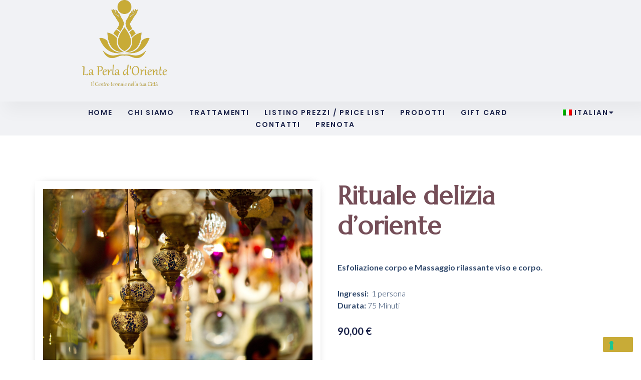

--- FILE ---
content_type: text/css
request_url: https://laperladoriente.com/wp-content/plugins/yith-woocommerce-gift-cards-premium/assets/css/ywgc-frontend.css?ver=4.9.0
body_size: 4014
content:
.product-type-gift-card .yith_wapo_group_total .price {
  display: block;
}

.product-type-gift-card .product_meta {
    display: none;
}

.ywgc-main-form-preview-container .ywgc-form-preview-product-title {
    font-weight: 600;
    font-size: larger;
}

.ywgc-form-preview-title-container {
    margin-top: 15px;
}

.virtual .ywgc-main-form-preview-container {
    min-height: 20em;
}

.ywgc-form-preview-title {
    font-weight: bold;
}

.ywgc-preview {
    max-width: 500px;
    margin: 0 auto;
    margin-bottom: 15px;
    border: 5px solid #F7F4F4;
    padding: 5px;
}

.ywgc-manual-amount.ywgc-hidden {
    display: none;
}

.gift-card-content-editor {
    width: 100%;
}

.gift-card-content-editor.step-content h5 {
    margin-top: 3em;
}

.gift-card-too-small {
    background-color: #ffe326;
    padding: 10px;
    color: #3d3939;
    margin-bottom: 5px;
}

.ywgc-logo-shop img.ywgc-logo-shop-image {
    max-width: 100%;
    max-height: 100px;
}

.gift-card-content-editor.step-content input::placeholder {
    font-size: 12px;
}

.gift-card-content-editor.step-content #ywgc-delivery-date::placeholder {
  color: black;
}

.gift-card-content-editor.step-content textarea::placeholder {
    font-size: 12px;
}

.gift-card-content-editor.step-content a {
    font-size: 14px;
}

.gift-card-content-editor.step-content a::placeholder {
    font-size: 12px;
}

.gift-card-content-editor.step-appearance .ywgc-design-list {
    width: 100%;
    display: flex;
}

.gift-card-content-editor.step-appearance .ywgc-design-list ul {
    margin: 0 -5px;
    padding: 0;
    list-style: none;
    font-size: 0;
}

.gift-card-content-editor.step-appearance .ywgc-design-list ul:after {
    content: '';
    display: block;
    clear: both;
}

.gift-card-content-editor.step-appearance .ywgc-design-list ul li {
    padding: 5px;
    display: inline-block;
}

.ywgc-hidden {
    display: none;
}

/** Gift card editor */

/** Editing gift card content on order page */

.ywgc-gift-card-content .ywgc-show {
    display: inline-block;
}

.ywgc-gift-card-content .ywgc-hide {
    display: none;
}

.ywgc-gift-card-content .ywgc-edit-value.apply {
    background-color: #7caf00;
    color: white;
}

.ywgc-gift-card-content .ywgc-edit-value.apply:hover {
    background-color: #5b8000;
}

.ywgc-gift-card-content.ywgc-edit-value .ywgc-show-value {
    display: none;
}

.ywgc-gift-card-content.ywgc-edit-value .ywgc-edit-value {
    display: inline-block;
}

.ywgc-gift-card-content fieldset {
    border: none;
}

.ywgc-main-image {
    max-width: 100%;
    height: auto;
    margin: 0 auto;
    display: block;
}

.ywgc-single-recipient a.hide-if-alone {
    visibility: hidden;
}

#ywgc-cancel-gift-card {
    display: none;
    margin-bottom: 10px;
}

button#give-as-present {
    display: block;
    margin: 3em auto 0 auto;
}

#give-as-present > span:before {
    font-size: inherit;
    line-height: inherit;
    margin-left: 5px;
}

button#ywgc-cancel-gift-card {
    display: block;
    margin: 3em auto 0 auto;
}

.ywgc-picture-error,
.ywgc-filling-error {
    color: red;
    font-size: 12px;
}

.ywgc-gift-card-content a.edit-details {
    font-size: 10px;
    text-decoration: none;
}

.ywgc-gift-card-edit-details fieldset,
.ywgc-gift-card-details fieldset {
    padding: 5px 0;
    margin: 0;
}

.ywgc-gift-card-content label {
    display: inline-block;
}

a.ywgc-view-order.button {
    margin-bottom: 5px;
}

.ywgc-top-header {
    max-width: 50%;
    margin: 0 auto;
    margin-bottom: 5px;
}


/* Modal gift card design selection */

ul.ywgc-template-categories {
    float: left;
    list-style: none;
    padding-top: 15px;
    font-weight: 600;
}

.ywgc-template-categories a {
    color: inherit;
}

ul.ywgc-template-categories li.ywgc-template-item {
    margin-top: 5px;
    font-size: 0.875rem;
}

ul.ywgc-template-categories li a {
    text-decoration: none;
}

.ywgc-design-list-modal {
    padding: 25px 7px 25px 25px;
    float: right;
    width: 70%;
    font-size: 0;
    position: fixed;
    right: 0;
    height: 100%;
    overflow-y: scroll;
}

div#ywgc-choose-design:after {
    content: '';
    display: block;
    clear: both;
}

.ywgc-custom-upload-container-modal {
    float: right;
    width: 70%;
    padding: 30px;
    text-align: center;
}

.ywgc-design-list-menu {
    width: 30%;
    height: 100%;
    float: left;
    position: fixed;
    background-color: #F2F2F2;
    padding-top: 35px;
    top: 0px;
}

.ywgc-design-categories-title {
    padding-left: 40px;
    font-size: 1.5rem;
    margin-top: 0;
}

a.ywgc-category-selected {
    font-weight: bold;
}

.gift-cards-list button.ywgc-predefined-amount-button.selected_button {
    color: white;
}

.ywgc-amount-buttons ins{
    background: unset;
}

.ywgc-preset-image {
    position: relative;
    cursor: pointer;
}

.ywgc-design-list-modal .ywgc-preset-image span.choose-design {
    position: absolute;
    z-index: 12;
    top: 50%;
    margin-top: auto;
    margin-bottom: auto;
    height: fit-content;
    color: #ffffff;
    font-size: 0.875rem;
    text-align: center;
    display: inline-block;
    vertical-align: middle;
    width: auto;
    border: 2px solid;
    margin: auto 30px;
    left: 0;
    right: 0;
    font-weight: 600;
    opacity: 0;
    visibility: hidden;
    pointer-events: none;
    transition: all ease 0.2s;
    text-transform: uppercase;
}

.ywgc-design-list-modal .ywgc-preset-image:before {
    content: '';
    display: block;
    position: absolute;
    top: 0;
    left: 0;
    right: 0;
    bottom: 0;
    background: #9e9e9e;
    pointer-events: none;
    opacity: 0;
    transition: all ease 0.2s;
}

.ywgc-design-list-modal .ywgc-preset-image:hover:before {
    opacity: 0.8;
}

.ywgc-design-list-modal .ywgc-preset-image:hover span.choose-design {
    opacity: 1;
    visibility: visible;
}

.ywgc-preset-image.selected_image_parent:after {
    content: '';
    display: block;
    width: 20px;
    height: 20px;
    position: absolute;
    border-radius: 50%;
    background-color: transparent;
    top: -5px;
    right: -5px;
    background-image: url("../images/default-picture.png");
    background-size: 10px;
    background-repeat: no-repeat;
    background-position: center;
}

.ywgc-preset-image img {
    display: block;
}

.ywgc-choose-design-preview {
    margin-bottom: 30px;
}

.ywgc-design-item {
    display: inline-block;
    /*margin: 0 15px 15px 0;
    width: 180px;*/
    width: 33%;
    margin: 0;
    padding: 0 15px 15px 0;
}

.ywgc-design-item button {
    margin: 0 auto;
    margin-top: 20px;
    display: block;
}

#ywgc-choose-design-modal .pp_close {
    z-index: 999;
}

#ywgc-choose-design-modal:before {
    clear: both;
    content: '';
    display: block;
}

#ywgc-choose-design-modal {
    clear: both;
}

.gift-card-content-editor.step-appearance,
.gift-card-content-editor.step-content {
    margin-bottom: 20px;
}

.ywgc-manual-amount::placeholder {
    font-size: 12px;
}

#ywgc-delivery-date::placeholder  {
    opacity: 1;
    color: #404040;
    font-size: 14px;
}

.ywgc-bad-email-format {
    font-size: 10px;
    display: block;
    color: red;
}

.ywgc-discount-html {
    font-size: smaller;
}

.ywgc-multi-recipients {
    margin: 10px 0;
}

.ywgc-preset-title {
    display: block;
    text-align: center;
    font-size: 15px;
}

.ywgc_enter_code {
    padding: 20px;
    margin: 2em 0;
    text-align: left;
}

.ywgc_enter_code>div {
    margin: 0 -14px;
}

.ywgc_enter_code>div:after {
    content: '';
    display: block;
    clear: both;
}

.ywgc_enter_code p {
    padding-left: 15px;
    padding-right: 15px;
}

.ywgc_enter_code .form-row {
    padding: 0 15px;
    margin: 0 0 6px;
    float: left;
    width: 50%;
}

/** Hide on Flatsome Quick View */
.product-quick-view-container .ywgc-template-design,
.product-quick-view-container .gift-this-product-main-container {
    display: none;
}

.yith-quick-view .gift-this-product-main-container {
  display: none;
}

.yith-quick-view .product_meta {
  display: block;
}

.yith-quick-view .price {
  display: block;
}

.yith_wc_gift_card_blank_brightness {
    background: rgba(255, 255, 255, 0.7);
    position: absolute;
    height: 100%;
    width: 100%;
    z-index: 1;
    border-radius: 10px;
    -webkit-border-radius: 10px;
    -moz-border-radius: 10px;
    padding: 10px 0 10px 0;
    top: -1px;
    left: -1px;
}


/** Move the calendar icon to the right in the product page */

a.give-as-present {
    cursor: pointer;
}

button.ywgc-add-gift-product-to-cart {
    display: block;
    margin: 3em auto 0 auto;
}

.gift-cards_form > h3 {
    margin-top: 2em;
    margin-bottom: 1em;
}

.ywgc-currency-symbol {
    margin-left: -106px;
    font-size: 16px;
    font-weight: 600;
}

.ywgc-on-sale-text {
    font-size: x-large;
    font-weight: 500;
}

.ywgc-form-preview-amount {
    float: right;
    font-size: 18px;
    font-weight: 600;
    white-space: nowrap;
}

.cart_item .product-name div {
    font-size: 13px;
}

.ywgc-upload-section-modal {
    margin-top: 20px;
}

.ywgc-upload-section-modal p {
    font-size: 0.875rem;
}

.ywgc-upload-section-modal p:before {
    content: '';
    display: block;
    width: 50%;
    height: 0px;
    border-top: 1px solid #9E9E9E;
    margin-bottom: 15px;
}


/**********************
Responsive
****************/

@media screen and ( max-width: 768px) {
    ul.ywgc-template-categories li.ywgc-template-item,
    ul.ywgc-template-categories li.ywgc-upload-section-modal p {
        margin-top: 5px;
    }
    .ywgc-design-categories-title {
        padding-left: 40px;
        font-size: 1rem;
    }
}

@media screen and ( max-width: 600px) {
    .ywgc-design-list-menu {
        float: none;
        width: 100%;
        padding: 0 15px;
        position: static;
        height: auto;
        background: transparent;
    }
    .yith-ywgc-popup-content-wrapper {
        margin-top: 0;
    }
    .ywgc-design-categories-title {
        padding: 20px 0 0;
    }
    ul.ywgc-template-categories {
        padding: 0;
        float: none;
    }
    ul.ywgc-template-categories li.ywgc-template-item {
        display: inline-block;
        margin-right: 30px;
    }
    .ywgc-upload-section-modal {
        margin-top: 15px;
    }
    .ywgc-design-list-modal {
        float: none;
        width: 100%;
        padding: 15px 0 15px 15px;
    }
}

@media screen and ( max-width: 480px) {
    .ywgc-design-item {
        width: 50%;
    }
}

.ywgc-multi-recipients span{
    font-size: 14px;
}

.ywgc-empty-recipient-note{
    font-size: 11px;
    float: right;
    width: 100%;
    text-align: right;
    font-weight: 300;
    padding-top: 5px;
}

.ywgc-darkred-text{
    color: darkred;
}


.ywgc-remove-number-input{
    -moz-appearance:textfield;
    pointer-events: none;
    color: gray;
}

.ywgc-remove-number-input::-webkit-outer-spin-button,
.ywgc-remove-number-input::-webkit-inner-spin-button {
    -webkit-appearance: none;
    margin: 0;
}

.dashicons-arrow-down-alt2{
    font-size: 16px;
}

.ywgc-calendar-icon {
  content: url("../images/calendar.svg");
  position: absolute;
  right: 0;
  padding: 5px;
  height: 35px;
}

a.ywgc-remove-recipient{
    content: url("../images/close_recipient.png");
    position: absolute;
    right: 0;
    height: 25px;
    padding: 8px;
    margin-right: -25px;
    margin-top: 7px;
}

.ywgc-custom-image-modal-submit-link
{
  background-color:  #448a85 ;
  border-color: #448085;
  margin-right: 12px;
  display: inline-block;
  font-size: 12px;
  font-weight: normal;
  cursor: pointer;
  vertical-align: middle;
}
.ywgc-custom-image-modal-submit-link:hover {
  background-color: #ffe1e1;
}

.gift-card-content-editor.step-content:after {
  content: '';
  display: block;
  clear: both;
}

.selected_design_image_in_modal{
  height: 150px;
}

.ywgc-delivery-notification-checkbox-container{
  font-size: 11px;
  float: right;
  width: 100%;
  font-weight: 300;
  padding-top: 5px;
}

.ywgc-delivery-notification-checkbox-container span.checkboxbutton::before{
  width: 18px;
  height: 18px;
}

.ywgc-include-shipping-container{
    margin-bottom: 2em;
}

.ywgc-country-select-main-container{
    font-size: 15px;
}

.ywgc-country-select-container{
  display: block;
  width: 100%;
}

.ywgc-country-select-div #ywgc-country-select_field span.selection{
  width: 15em;
  display: block;
}

.ywgc-country-select-div #ywgc-country-select_field span.selection .select2-selection {
  height: 46px;
  border: 1px solid #cccccc;
  border-radius: 0;
}

.yith-ywgc-gift-this-product-form-container .ywgc-gift-this-product-totals{
  float: right;
  line-height: 10px;
}

.yith-ywgc-gift-this-product-form-container .ywgc-gift-this-product-totals span{
  font-weight: bold;
}

.ywgc-country-select-main-container .ywgc-country-select-div, .ywgc-country-select-main-container .ywgc-postal-code-select{
    width: 50%;
}

.ywgc-country-select-main-container .ywgc-country-select-title p{
  width: 6em;
}

.ywgc-gift-this-product-totals span{
  float: right;
  margin-left: 5px;
}

#ywgc-postal-code-input{
  width: 240px;
}

@media only screen and (max-width: 1599px) {

  .ywgc-country-select-container{
    display: block;
    text-align: right;
  }

  .ywgc-country-select-main-container .ywgc-country-select-div{
    margin-left: 0;
  }

  #ywgc-country-select_field{
    padding: 0;
  }

}

.ywgc-form-widget-elementor-widget .gift-cards_form{
  display: block !important;
}

.gift-cards_form{
  display: block !important;
}

.product-type-gift-card .elementor-shortcode .gift-cards_form.cart {
  display: block !important;
}

.form-link-gift-card-to-user {
    margin-bottom: 15px;
}

.ywgc-red-border{
  border: 1px solid red !important;
}

.clearfix:after{
  content:'';
  display: block;
  clear: both;
}

.ywgc-link-gift-card-fieldset-container{
    border: 1px solid lightgray;
}

.ywgc-link-gift-card-submit-button{
    margin-top: 10px;
}

.gift-card-panel-title{
    float: left;
}

.yith-add-new-gc-my-account-button{
    margin-left: 6px;
    padding: 8px 16px;
    margin-top: 10px;
    font-size: 14px;
}

/* Date/Time picker styles */
.ui-timepicker-div .ui-widget-header { margin-bottom: 8px; }
.ui-timepicker-div dl { text-align: left; }
.ui-timepicker-div dl dt { float: left; clear:left; padding: 0 0 0 5px; }
.ui-timepicker-div td { font-size: 90%; }
.ui-tpicker-grid-label { background: none; border: none; margin: 0; padding: 0; }
.ui-timepicker-div .ui_tpicker_unit_hide{ display: none; }

.ui-timepicker-div .ui_tpicker_time .ui_tpicker_time_input { background: none; color: inherit; border: none; outline: none; border-bottom: solid 1px #555; width: 95%; }
.ui-timepicker-div .ui_tpicker_time .ui_tpicker_time_input:focus { border-bottom-color: #aaa; }

.ui-timepicker-rtl{ direction: rtl; }
.ui-timepicker-rtl dl { text-align: right; padding: 0 5px 0 0; }
.ui-timepicker-rtl dl dt{ float: right; clear: right; }
.ui-timepicker-rtl dl dd { margin: 0 40% 10px 10px; }

/* Shortened version style */
.ui-timepicker-div.ui-timepicker-oneLine { padding-right: 2px; }
.ui-timepicker-div.ui-timepicker-oneLine .ui_tpicker_time,
.ui-timepicker-div.ui-timepicker-oneLine dt { display: none; }
.ui-timepicker-div.ui-timepicker-oneLine .ui_tpicker_time_label { display: block; padding-top: 2px; }
.ui-timepicker-div.ui-timepicker-oneLine dl { text-align: right; }
.ui-timepicker-div.ui-timepicker-oneLine dl dd,
.ui-timepicker-div.ui-timepicker-oneLine dl dd > div { display:inline-block; margin:0; }
.ui-timepicker-div.ui-timepicker-oneLine dl dd.ui_tpicker_minute:before,
.ui-timepicker-div.ui-timepicker-oneLine dl dd.ui_tpicker_second:before { content:':'; display:inline-block; }
.ui-timepicker-div.ui-timepicker-oneLine dl dd.ui_tpicker_millisec:before,
.ui-timepicker-div.ui-timepicker-oneLine dl dd.ui_tpicker_microsec:before { content:'.'; display:inline-block; }
.ui-timepicker-div.ui-timepicker-oneLine .ui_tpicker_unit_hide,
.ui-timepicker-div.ui-timepicker-oneLine .ui_tpicker_unit_hide:before{ display: none; }

#ui-datepicker-div.ywgc-date-picker .ui_tpicker_time, .ui_tpicker_time_label, .ui_tpicker_minute_label{
    display: none;
}

#ui-datepicker-div.ywgc-date-picker .ui_tpicker_hour_label{
    margin-top: 10px;
}

#ui-datepicker-div.ywgc-date-picker .ui_tpicker_hour .ui_tpicker_hour_slider select, .ui_tpicker_minute .ui_tpicker_minute_slider select{
    border: 1px solid #efefef;
    cursor: pointer;
    padding: 7px;
    background: #f7f7f7
}

#ui-datepicker-div.ywgc-date-picker .ui-timepicker-div > dl {
    display: flex;
}

#ui-datepicker-div.ywgc-date-picker .ui_tpicker_hour{
    margin-left: 15px
}
#ui-datepicker-div.ywgc-date-picker .ui_tpicker_minute{
    margin-left: 5px
}

#ui-datepicker-div.ywgc-date-picker .ui-datepicker-buttonpane.ui-widget-content{
    border: unset !important;
    margin-top: -1.5em !important;
}

#ui-datepicker-div.ywgc-date-picker .ui-datepicker-buttonpane.ui-widget-content button{
    margin-right: 0px !important;
    width: 100% !important;
    padding: 0.7em .9em 0.8em .9em !important;
    border: 1px solid #efefef;
    background: unset !important;
    color: white;
    border-radius: 0;
}

#ui-datepicker-div.ywgc-date-picker .ui-datepicker-buttonpane.ui-widget-content button:hover{
    background: #f7f7f7 !important;
    color: black;
}

#ui-datepicker-div.ywgc-date-picker{
    width: 23em;
    padding: 20px;
    z-index: 99999 !important;
}

#ui-datepicker-div.ywgc-date-picker .ui-timepicker-div{
    margin-top: 1.7em;
}

/**
 * YITH Booking
 */
.yith-wcbk-bookable-product-form-block .gift-this-product-main-container,
.yith_wcbk_booking_product_form_widget  .gift-this-product-main-container{
    font-size: 14px;
}

.yith-wcbk-bookable-product-form-block #gift-this-product .ywgc_woocommerce_message_icon,
.yith_wcbk_booking_product_form_widget #gift-this-product .ywgc_woocommerce_message_icon{
    margin: 0 8px 0 0 !important;
    width: 30px !important;
    vertical-align: middle;
}

.yith-wcbk-bookable-product-form-block .gift-this-product-main-container h2,
.yith_wcbk_booking_product_form_widget .gift-this-product-main-container h2{
    font-size: 1.5em;
    vertical-align: middle;
    margin-left: 0 !important;
}

.yith-wcbk-bookable-product-form-block .gift-this-product-main-container h3,
.yith_wcbk_booking_product_form_widget .gift-this-product-main-container h3{
    font-size: 1.2em;
}

.yith-wcbk-bookable-product-form-block .gift-this-product-main-container h5,
.yith_wcbk_booking_product_form_widget .gift-this-product-main-container h5{
    font-size: 1em;
}

.yith-wcbk-bookable-product-form-block .ywgc-single-recipient .ywgc-recipient-name,
.yith_wcbk_booking_product_form_widget .ywgc-single-recipient .ywgc-recipient-name{
    margin-bottom: 0;
}

.yith-wcbk-bookable-product-form-block .ywgc-single-recipient:after,
.yith_wcbk_booking_product_form_widget .ywgc-single-recipient:after{
    content: '';
    display: block;
    clear: both;
}

.yith-wcbk-bookable-product-form-block .gift-card-content-editor.step-content label,
.yith_wcbk_booking_product_form_widget .gift-card-content-editor.step-content label{
    display: block;
    text-align: left;
    line-height: 1.5em;
    margin: 1em 0 .3em;
}

.yith-wcbk-bookable-product-form-block .gift-card-content-editor.step-content input,
.yith-wcbk-bookable-product-form-block .gift-card-content-editor.step-content textarea,
.yith_wcbk_booking_product_form_widget .gift-card-content-editor.step-content input,
.yith_wcbk_booking_product_form_widget .gift-card-content-editor.step-content textarea{
    width: 100%;
    float: none;
}

.ywgc-date-picker select.ui-timepicker-select {
    text-decoration: none;
    transition: all ease 0.3s;
    background: #f7f7f7;
    border: 1px solid #efefef;
    color: #616161;
    font-weight: 600;
    font-size: 14px;
}


#gift-this-product{
    border: 1px solid #17b4a9;
    padding: 2em 2em 2em 2em;
    margin-top: 4em;
    border-radius: 7px;
    width: fit-content;
    display: flex;
}

.gift-this-product-title-message{
    font-weight: bold;
}

.gift-this-product-title-container{
    width: 100%;
}

.gift-this-product-description-container{
    margin-left: 12px;
}

.gift-this-product-description-container a{
    display: block;
    margin-top: 5px;
    text-decoration: none;
}

#gift-this-product .ywgc_woocommerce_message_icon{
    width: 40px;
}
/*Design modal*/
#yith-ywgc{
    z-index: 999;
}

#yith-ywgc-gift-this-product-modal-container{
    height: 0;
}

.upload-image-li .yith-plugin-fw-file__preview{
    display: none;
}

.ywgc-custom-picture .yith-ywgc-drag-drop-icon-modal{
    display: none;
}

.ywgc-gift-this-product-shop-container{
    text-align: center;
}

.ywgc_have_code{
    padding: 35px 15px 30px 30px;
    list-style-type: none;
    margin-bottom: 15px;
    border-radius: 0;
    border-width: 0 10px 0 0;
    border-style: solid;
    color: #000000;
    font-size: var(----proteo-woo_messages_font_size, 1rem);
    font-weight: 500;
    box-shadow: 0 0 20px 0 rgba(0, 0, 0, 0.15);
    background-color: #ffffff;
}

.ywgc-date-picker button.ui-datepicker-current {
    display: none;
}

.ywgc-today-date-selected-message{
    margin: 25px 0;
    font-size: 11px;
}

--- FILE ---
content_type: text/css
request_url: https://laperladoriente.com/wp-content/plugins/yith-woocommerce-gift-cards-premium/assets/css/ywgc-popup-style.css?ver=4.9.0
body_size: 1241
content:
html.yith_ywgc_opened,
body.yith_ywgc_opened {
    overflow: hidden;
}

@media ( min-width: 480px) {
    #yith-ywgc .yith-ywgc-popup {
        min-width: 320px;
    }
}

#yith-ywgc{
    z-index: 10001;
}

.yith-ywgc-overlay {
    display: none;
    position: absolute;
    top: 50%;
    left: 50%;
    transform: translate(-50%, -50%);
    width: 100%;
    height: 100%;
    background: rgba(0, 0, 0, 0.6);
}

.yith_ywgc_opened .yith-ywgc-popup-wrapper {
    position: absolute;
    top: 50%;
    left: 50%;
    transform: translate(-50%, -50%);
    min-width: 50%;
    min-height: 50%;
    max-width: 50%;
    max-height: 70%;
    background: rgba(255, 255, 255, 1);
    z-index: 120;
    padding-right: 15px;
    padding-top: 35px;
    padding-bottom: 15px;
    overflow: hidden;
    margin: 1% 0;
    border-radius: 18px;
}

.yith-ywgc-gift-this-product-modal-opened.yith_ywgc_opened .yith-ywgc-popup-wrapper{
    min-width: 50%;
    min-height: 90%;
    max-width: 70%;
    max-height: 90%;
    opacity: 0.9;
}


#yith-ywgc .yith-ywgc-popup-close {
    position: fixed;
    right: 22px;
    top: 13px;
    width: 12px;
    height: 12px;
    line-height: 15px;
    cursor: pointer;
    display: none;
    text-align: center;
    z-index: 10002;
}

#yith-ywgc .yith-ywgc-popup-close:after {
    content: '×';
    display: block;
    color: inherit;
    font-size: 1.5rem;
    line-height: 12px;
    opacity: 0.5;
    transition: all ease 0.2s;
}

#yith-ywgc .yith-ywgc-popup-close:hover:after {
    opacity: 1;
}

.yith-ywgc-popup-content-wrapper {
    margin-top: -25px;
}

.yith-ywgc-popup-wrapper-region {
    height: 100%;
    width: 100%;
}

.yith-ywgc-popup-wrapper-region::-webkit-scrollbar-track {
    /*-webkit-box-shadow: inset 0 0 6px rgba(0,0,0,0.3);*/
    border-radius: 10px;
    background-color: #ebebeb;
}

.yith-ywgc-popup-wrapper-region::-webkit-scrollbar {
    width: 10px;
    background-color: #ebebeb;
    border-radius: 10px;
}

.yith-ywgc-popup-wrapper-region::-webkit-scrollbar-thumb {
    border-radius: 10px;
    background-color: #555;
}

.ywgc-custom-design-modal-wrapper {
    display: inline-block;
    position: relative;
    width: 100%;
}

/*
Upload field style
 */

.yith-ywgc-popup-wrapper .yith-plugin-fw-file {
    position        : relative;
    width           : 100%;
    border          : 1px dashed #cbd5e1;
    background      : rgba(203, 213, 225, .25);
    padding         : 30px;
    cursor          : pointer;
    display         : flex;
    justify-content : center;
    align-items     : center;
    box-sizing      : border-box;
    height          : 20em;
}

.yith-plugin-fw-file__field {
    cursor   : pointer;
    position : absolute;
    opacity  : 0;
    top      : 0;
    right    : 0;
    bottom   : 0;
    left     : 0;
    z-index  : 10;
}

.yith-plugin-fw-file__preview {
    width           : 100%;
    background      : #fff;
    padding         : 16px;
    height: 17em;
    display: block;
    z-index: 10;
}

.yith-ywgc-preview-image img{
    width: 200px;
    height: 150px;
}

.yith-plugin-fw-file__preview__icon {
    flex         : 0 0 24px;
    margin-right : 8px;
}

.yith-plugin-fw-file.yith-plugin-fw--is-dragging {
    border-color : var(--yith-primary);
}

.yith-plugin-fw-file.yith-plugin-fw--is-dragging:before {
    content                 : '';
    position                : absolute;
    top                     : 0;
    left                    : 0;
    width                   : 100%;
    height                  : 100%;
    background              : rgba(0, 121, 176, .4);
    z-index                 : 1;
    backdrop-filter         : blur(3px);
    -webkit-backdrop-filter : blur(3px);
    animation               : yith-plugin-fw-fade-in .3s forwards;
}

.yith-plugin-fw-file:not(.yith-plugin-fw--filled) .yith-plugin-fw-file__preview {
    display : none;
}

.yith-plugin-fw-file.yith-plugin-fw--filled .yith-plugin-fw-file__message {
    display : none;
}

#ywgc-upload-picture-modal{
    position: absolute;
    width: 100%;
}

.yith-ywgc-drag-drop-icon-modal{
    position: absolute;
    z-index: 1;
    top: 20%;
    /*left: 45%;*/
}

.ywgc-custom-design-modal-wrapper .yith-plugin-fw-file__message {
    margin-top: 20%;
}

.ywgc-custom-design-modal-wrapper .yith-plugin-fw-file__message .yith-plugin-fw-file__suggested_size {
    display: block;
    font-size: 12px;
}

button#decline-image{
    border: none;
    background-color: #7b7b7b;
    padding: 7px 24px;
    font-size: 12px;
}

button#decline-image:hover{
    border: none;
    background-color: #a00;
}

button#accept-image{
    border: none;
    padding: 7px 24px;
    font-size: 12px;
}

button#accept-image:hover{
    border: none;
    background-color: #00afa5;
}


/* Responsive */

/* Extra small devices (phones, 600px and down) */
@media only screen and (max-width: 600px) {

    .yith_ywgc_opened .yith-ywgc-popup-wrapper {
        min-width: 95%;
        min-height: 50%;
        max-width: 95%;
        max-height: 70%;
        padding: 20px 5px;
        overflow: scroll;
    }

    .ywgc-custom-upload-container-modal {
        width: 100%;
        padding: 10px;
    }

    ul.ywgc-template-categories {
        padding-top: 5px;
    }
    ul.ywgc-template-categories li.ywgc-template-item,
    ul.ywgc-template-categories li.ywgc-upload-section-modal p {
        margin-top: 5px;
    }
    .ywgc-design-categories-title {
        margin: 15px 0 0;
    }
    .ywgc-upload-section-modal {
        margin-top: 15px;
    }

    #yith-ywgc .yith-ywgc-popup-close {
        right: 15px;
    }

}

/* Small devices (portrait tablets and large phones, 600px and up) */
@media only screen and (min-width: 600px) and (max-width: 1200px) {

    .yith_ywgc_opened .yith-ywgc-popup-wrapper {
        min-width: 70%;
        min-height: 50%;
        max-width: 70%;
        max-height: 60%;
        overflow: scroll;
    }

    #yith-ywgc .yith-ywgc-popup-close {
        right: 15px;
    }

}

/* Extra small devices (phones, 600px and down) */
@media only screen and (max-width: 992px) {
    .yith-ywgc-drag-drop-icon-modal {
        top: 10% !important;
    }

    .yith-ywgc-popup-wrapper .yith-plugin-fw-file {
        padding: 0;
        height: 15em;
    }

    .ywgc-custom-design-modal-wrapper .yith-plugin-fw-file__message {
        margin-top: 20%;
        margin-bottom: 1em;
    }
}



--- FILE ---
content_type: text/css
request_url: https://laperladoriente.com/wp-content/uploads/elementor/css/post-14.css?ver=1758096974
body_size: 1798
content:
.elementor-14 .elementor-element.elementor-element-4d2bd45c{--display:flex;--min-height:203px;--flex-direction:row;--container-widget-width:calc( ( 1 - var( --container-widget-flex-grow ) ) * 100% );--container-widget-height:100%;--container-widget-flex-grow:1;--container-widget-align-self:stretch;--flex-wrap-mobile:wrap;--justify-content:space-around;--align-items:center;--gap:0px 0px;--row-gap:0px;--column-gap:0px;box-shadow:15px 15px 30px 5px rgba(0, 0, 0, 0.04);--padding-top:0%;--padding-bottom:0%;--padding-left:8%;--padding-right:8%;--z-index:96;}.elementor-14 .elementor-element.elementor-element-4d2bd45c:not(.elementor-motion-effects-element-type-background), .elementor-14 .elementor-element.elementor-element-4d2bd45c > .elementor-motion-effects-container > .elementor-motion-effects-layer{background-color:var( --e-global-color-2de5835 );}.elementor-widget-image .widget-image-caption{color:var( --e-global-color-text );font-family:var( --e-global-typography-text-font-family ), Sans-serif;font-weight:var( --e-global-typography-text-font-weight );line-height:var( --e-global-typography-text-line-height );}.elementor-14 .elementor-element.elementor-element-d964efc img{width:58%;}.elementor-14 .elementor-element.elementor-element-4767162b{--display:flex;--min-height:60px;--flex-direction:row;--container-widget-width:calc( ( 1 - var( --container-widget-flex-grow ) ) * 100% );--container-widget-height:100%;--container-widget-flex-grow:1;--container-widget-align-self:stretch;--flex-wrap-mobile:wrap;--justify-content:center;--align-items:center;--gap:0px 0px;--row-gap:0px;--column-gap:0px;--padding-top:0%;--padding-bottom:0%;--padding-left:8%;--padding-right:8%;--z-index:95;}.elementor-14 .elementor-element.elementor-element-4767162b:not(.elementor-motion-effects-element-type-background), .elementor-14 .elementor-element.elementor-element-4767162b > .elementor-motion-effects-container > .elementor-motion-effects-layer{background-color:var( --e-global-color-2de5835 );}.elementor-14 .elementor-element.elementor-element-4767162b.e-con{--align-self:center;}.elementor-14 .elementor-element.elementor-element-22109c0{--display:flex;--flex-direction:row;--container-widget-width:initial;--container-widget-height:100%;--container-widget-flex-grow:1;--container-widget-align-self:stretch;--flex-wrap-mobile:wrap;}.elementor-14 .elementor-element.elementor-element-22109c0.e-con{--flex-grow:0;--flex-shrink:0;}.elementor-widget-nav-menu .elementor-nav-menu .elementor-item{font-family:var( --e-global-typography-primary-font-family ), Sans-serif;font-weight:var( --e-global-typography-primary-font-weight );}.elementor-widget-nav-menu .elementor-nav-menu--main .elementor-item{color:var( --e-global-color-text );fill:var( --e-global-color-text );}.elementor-widget-nav-menu .elementor-nav-menu--main .elementor-item:hover,
					.elementor-widget-nav-menu .elementor-nav-menu--main .elementor-item.elementor-item-active,
					.elementor-widget-nav-menu .elementor-nav-menu--main .elementor-item.highlighted,
					.elementor-widget-nav-menu .elementor-nav-menu--main .elementor-item:focus{color:var( --e-global-color-accent );fill:var( --e-global-color-accent );}.elementor-widget-nav-menu .elementor-nav-menu--main:not(.e--pointer-framed) .elementor-item:before,
					.elementor-widget-nav-menu .elementor-nav-menu--main:not(.e--pointer-framed) .elementor-item:after{background-color:var( --e-global-color-accent );}.elementor-widget-nav-menu .e--pointer-framed .elementor-item:before,
					.elementor-widget-nav-menu .e--pointer-framed .elementor-item:after{border-color:var( --e-global-color-accent );}.elementor-widget-nav-menu{--e-nav-menu-divider-color:var( --e-global-color-text );}.elementor-widget-nav-menu .elementor-nav-menu--dropdown .elementor-item, .elementor-widget-nav-menu .elementor-nav-menu--dropdown  .elementor-sub-item{font-family:var( --e-global-typography-accent-font-family ), Sans-serif;font-weight:var( --e-global-typography-accent-font-weight );}.elementor-14 .elementor-element.elementor-element-53b4c6c3{width:auto;max-width:auto;--e-nav-menu-horizontal-menu-item-margin:calc( 30px / 2 );}.elementor-14 .elementor-element.elementor-element-53b4c6c3 .elementor-menu-toggle{margin-left:auto;background-color:#02010100;}.elementor-14 .elementor-element.elementor-element-53b4c6c3 .elementor-nav-menu .elementor-item{font-family:"Poppins", Sans-serif;font-size:14px;font-weight:600;text-transform:uppercase;font-style:normal;text-decoration:none;line-height:1em;letter-spacing:1.9px;}.elementor-14 .elementor-element.elementor-element-53b4c6c3 .elementor-nav-menu--main .elementor-item{color:#1C244B;fill:#1C244B;padding-left:0px;padding-right:0px;padding-top:5px;padding-bottom:5px;}.elementor-14 .elementor-element.elementor-element-53b4c6c3 .elementor-nav-menu--main .elementor-item:hover,
					.elementor-14 .elementor-element.elementor-element-53b4c6c3 .elementor-nav-menu--main .elementor-item.elementor-item-active,
					.elementor-14 .elementor-element.elementor-element-53b4c6c3 .elementor-nav-menu--main .elementor-item.highlighted,
					.elementor-14 .elementor-element.elementor-element-53b4c6c3 .elementor-nav-menu--main .elementor-item:focus{color:var( --e-global-color-aa22e72 );fill:var( --e-global-color-aa22e72 );}.elementor-14 .elementor-element.elementor-element-53b4c6c3 .elementor-nav-menu--main:not(.e--pointer-framed) .elementor-item:before,
					.elementor-14 .elementor-element.elementor-element-53b4c6c3 .elementor-nav-menu--main:not(.e--pointer-framed) .elementor-item:after{background-color:var( --e-global-color-aa22e72 );}.elementor-14 .elementor-element.elementor-element-53b4c6c3 .e--pointer-framed .elementor-item:before,
					.elementor-14 .elementor-element.elementor-element-53b4c6c3 .e--pointer-framed .elementor-item:after{border-color:var( --e-global-color-aa22e72 );}.elementor-14 .elementor-element.elementor-element-53b4c6c3 .elementor-nav-menu--main .elementor-item.elementor-item-active{color:var( --e-global-color-aa22e72 );}.elementor-14 .elementor-element.elementor-element-53b4c6c3 .elementor-nav-menu--main:not(.e--pointer-framed) .elementor-item.elementor-item-active:before,
					.elementor-14 .elementor-element.elementor-element-53b4c6c3 .elementor-nav-menu--main:not(.e--pointer-framed) .elementor-item.elementor-item-active:after{background-color:var( --e-global-color-aa22e72 );}.elementor-14 .elementor-element.elementor-element-53b4c6c3 .e--pointer-framed .elementor-item.elementor-item-active:before,
					.elementor-14 .elementor-element.elementor-element-53b4c6c3 .e--pointer-framed .elementor-item.elementor-item-active:after{border-color:var( --e-global-color-aa22e72 );}.elementor-14 .elementor-element.elementor-element-53b4c6c3 .e--pointer-framed .elementor-item:before{border-width:1px;}.elementor-14 .elementor-element.elementor-element-53b4c6c3 .e--pointer-framed.e--animation-draw .elementor-item:before{border-width:0 0 1px 1px;}.elementor-14 .elementor-element.elementor-element-53b4c6c3 .e--pointer-framed.e--animation-draw .elementor-item:after{border-width:1px 1px 0 0;}.elementor-14 .elementor-element.elementor-element-53b4c6c3 .e--pointer-framed.e--animation-corners .elementor-item:before{border-width:1px 0 0 1px;}.elementor-14 .elementor-element.elementor-element-53b4c6c3 .e--pointer-framed.e--animation-corners .elementor-item:after{border-width:0 1px 1px 0;}.elementor-14 .elementor-element.elementor-element-53b4c6c3 .e--pointer-underline .elementor-item:after,
					 .elementor-14 .elementor-element.elementor-element-53b4c6c3 .e--pointer-overline .elementor-item:before,
					 .elementor-14 .elementor-element.elementor-element-53b4c6c3 .e--pointer-double-line .elementor-item:before,
					 .elementor-14 .elementor-element.elementor-element-53b4c6c3 .e--pointer-double-line .elementor-item:after{height:1px;}.elementor-14 .elementor-element.elementor-element-53b4c6c3 .elementor-nav-menu--main:not(.elementor-nav-menu--layout-horizontal) .elementor-nav-menu > li:not(:last-child){margin-bottom:30px;}.elementor-14 .elementor-element.elementor-element-53b4c6c3 .elementor-nav-menu--dropdown a, .elementor-14 .elementor-element.elementor-element-53b4c6c3 .elementor-menu-toggle{color:#1C244B;fill:#1C244B;}.elementor-14 .elementor-element.elementor-element-53b4c6c3 .elementor-nav-menu--dropdown{background-color:#F3F5F8;}.elementor-14 .elementor-element.elementor-element-53b4c6c3 .elementor-nav-menu--dropdown a:hover,
					.elementor-14 .elementor-element.elementor-element-53b4c6c3 .elementor-nav-menu--dropdown a:focus,
					.elementor-14 .elementor-element.elementor-element-53b4c6c3 .elementor-nav-menu--dropdown a.elementor-item-active,
					.elementor-14 .elementor-element.elementor-element-53b4c6c3 .elementor-nav-menu--dropdown a.highlighted{background-color:#F9FAFD;}.elementor-14 .elementor-element.elementor-element-53b4c6c3 .elementor-nav-menu--dropdown a.elementor-item-active{background-color:#F9FAFD;}.elementor-14 .elementor-element.elementor-element-53b4c6c3 .elementor-nav-menu--dropdown .elementor-item, .elementor-14 .elementor-element.elementor-element-53b4c6c3 .elementor-nav-menu--dropdown  .elementor-sub-item{font-family:"Poppins", Sans-serif;font-size:16px;font-weight:400;text-transform:capitalize;font-style:normal;text-decoration:none;letter-spacing:0px;}.elementor-14 .elementor-element.elementor-element-53b4c6c3 div.elementor-menu-toggle{color:#467FF7;}.elementor-14 .elementor-element.elementor-element-53b4c6c3 div.elementor-menu-toggle svg{fill:#467FF7;}.elementor-14 .elementor-element.elementor-element-3318891{width:auto;max-width:auto;--e-nav-menu-horizontal-menu-item-margin:calc( 30px / 2 );}.elementor-14 .elementor-element.elementor-element-3318891 > .elementor-widget-container{margin:0px -70px 0px 38px;}.elementor-14 .elementor-element.elementor-element-3318891 .elementor-nav-menu .elementor-item{font-family:"Poppins", Sans-serif;font-size:14px;font-weight:600;text-transform:uppercase;font-style:normal;text-decoration:none;line-height:1em;letter-spacing:1.9px;}.elementor-14 .elementor-element.elementor-element-3318891 .elementor-nav-menu--main .elementor-item{color:#1C244B;fill:#1C244B;padding-left:0px;padding-right:0px;padding-top:5px;padding-bottom:5px;}.elementor-14 .elementor-element.elementor-element-3318891 .elementor-nav-menu--main .elementor-item:hover,
					.elementor-14 .elementor-element.elementor-element-3318891 .elementor-nav-menu--main .elementor-item.elementor-item-active,
					.elementor-14 .elementor-element.elementor-element-3318891 .elementor-nav-menu--main .elementor-item.highlighted,
					.elementor-14 .elementor-element.elementor-element-3318891 .elementor-nav-menu--main .elementor-item:focus{color:var( --e-global-color-aa22e72 );fill:var( --e-global-color-aa22e72 );}.elementor-14 .elementor-element.elementor-element-3318891 .elementor-nav-menu--main:not(.e--pointer-framed) .elementor-item:before,
					.elementor-14 .elementor-element.elementor-element-3318891 .elementor-nav-menu--main:not(.e--pointer-framed) .elementor-item:after{background-color:var( --e-global-color-aa22e72 );}.elementor-14 .elementor-element.elementor-element-3318891 .e--pointer-framed .elementor-item:before,
					.elementor-14 .elementor-element.elementor-element-3318891 .e--pointer-framed .elementor-item:after{border-color:var( --e-global-color-aa22e72 );}.elementor-14 .elementor-element.elementor-element-3318891 .elementor-nav-menu--main .elementor-item.elementor-item-active{color:var( --e-global-color-aa22e72 );}.elementor-14 .elementor-element.elementor-element-3318891 .elementor-nav-menu--main:not(.e--pointer-framed) .elementor-item.elementor-item-active:before,
					.elementor-14 .elementor-element.elementor-element-3318891 .elementor-nav-menu--main:not(.e--pointer-framed) .elementor-item.elementor-item-active:after{background-color:var( --e-global-color-aa22e72 );}.elementor-14 .elementor-element.elementor-element-3318891 .e--pointer-framed .elementor-item.elementor-item-active:before,
					.elementor-14 .elementor-element.elementor-element-3318891 .e--pointer-framed .elementor-item.elementor-item-active:after{border-color:var( --e-global-color-aa22e72 );}.elementor-14 .elementor-element.elementor-element-3318891 .e--pointer-framed .elementor-item:before{border-width:1px;}.elementor-14 .elementor-element.elementor-element-3318891 .e--pointer-framed.e--animation-draw .elementor-item:before{border-width:0 0 1px 1px;}.elementor-14 .elementor-element.elementor-element-3318891 .e--pointer-framed.e--animation-draw .elementor-item:after{border-width:1px 1px 0 0;}.elementor-14 .elementor-element.elementor-element-3318891 .e--pointer-framed.e--animation-corners .elementor-item:before{border-width:1px 0 0 1px;}.elementor-14 .elementor-element.elementor-element-3318891 .e--pointer-framed.e--animation-corners .elementor-item:after{border-width:0 1px 1px 0;}.elementor-14 .elementor-element.elementor-element-3318891 .e--pointer-underline .elementor-item:after,
					 .elementor-14 .elementor-element.elementor-element-3318891 .e--pointer-overline .elementor-item:before,
					 .elementor-14 .elementor-element.elementor-element-3318891 .e--pointer-double-line .elementor-item:before,
					 .elementor-14 .elementor-element.elementor-element-3318891 .e--pointer-double-line .elementor-item:after{height:1px;}.elementor-14 .elementor-element.elementor-element-3318891 .elementor-nav-menu--main:not(.elementor-nav-menu--layout-horizontal) .elementor-nav-menu > li:not(:last-child){margin-bottom:30px;}.elementor-14 .elementor-element.elementor-element-3318891 .elementor-nav-menu--dropdown a, .elementor-14 .elementor-element.elementor-element-3318891 .elementor-menu-toggle{color:#1C244B;fill:#1C244B;}.elementor-14 .elementor-element.elementor-element-3318891 .elementor-nav-menu--dropdown{background-color:#F3F5F8;}.elementor-14 .elementor-element.elementor-element-3318891 .elementor-nav-menu--dropdown a:hover,
					.elementor-14 .elementor-element.elementor-element-3318891 .elementor-nav-menu--dropdown a:focus,
					.elementor-14 .elementor-element.elementor-element-3318891 .elementor-nav-menu--dropdown a.elementor-item-active,
					.elementor-14 .elementor-element.elementor-element-3318891 .elementor-nav-menu--dropdown a.highlighted{background-color:#F9FAFD;}.elementor-14 .elementor-element.elementor-element-3318891 .elementor-nav-menu--dropdown a.elementor-item-active{background-color:#F9FAFD;}.elementor-14 .elementor-element.elementor-element-3318891 .elementor-nav-menu--dropdown .elementor-item, .elementor-14 .elementor-element.elementor-element-3318891 .elementor-nav-menu--dropdown  .elementor-sub-item{font-family:"Poppins", Sans-serif;font-size:16px;font-weight:400;text-transform:capitalize;font-style:normal;text-decoration:none;letter-spacing:0px;}.elementor-14 .elementor-element.elementor-element-3318891 .elementor-nav-menu--dropdown a{padding-left:10px;padding-right:10px;}.elementor-14 .elementor-element.elementor-element-ed56e8c{--display:flex;--min-height:60px;--flex-direction:column;--container-widget-width:calc( ( 1 - var( --container-widget-flex-grow ) ) * 100% );--container-widget-height:initial;--container-widget-flex-grow:0;--container-widget-align-self:initial;--flex-wrap-mobile:wrap;--justify-content:center;--align-items:center;--gap:0px 0px;--row-gap:0px;--column-gap:0px;--padding-top:0%;--padding-bottom:0%;--padding-left:8%;--padding-right:8%;--z-index:999;}.elementor-14 .elementor-element.elementor-element-ed56e8c:not(.elementor-motion-effects-element-type-background), .elementor-14 .elementor-element.elementor-element-ed56e8c > .elementor-motion-effects-container > .elementor-motion-effects-layer{background-color:var( --e-global-color-2de5835 );}.elementor-14 .elementor-element.elementor-element-ed56e8c.e-con{--align-self:center;}.elementor-14 .elementor-element.elementor-element-4335e08 .elementor-menu-toggle{margin-left:auto;}.elementor-14 .elementor-element.elementor-element-4335e08 .elementor-nav-menu .elementor-item{font-family:"Poppins", Sans-serif;font-size:14px;font-weight:600;text-transform:uppercase;font-style:normal;text-decoration:none;line-height:1em;letter-spacing:1.9px;}.elementor-14 .elementor-element.elementor-element-4335e08 .elementor-nav-menu--main .elementor-item{color:#1C244B;fill:#1C244B;padding-left:0px;padding-right:0px;padding-top:5px;padding-bottom:5px;}.elementor-14 .elementor-element.elementor-element-4335e08 .elementor-nav-menu--main .elementor-item:hover,
					.elementor-14 .elementor-element.elementor-element-4335e08 .elementor-nav-menu--main .elementor-item.elementor-item-active,
					.elementor-14 .elementor-element.elementor-element-4335e08 .elementor-nav-menu--main .elementor-item.highlighted,
					.elementor-14 .elementor-element.elementor-element-4335e08 .elementor-nav-menu--main .elementor-item:focus{color:var( --e-global-color-aa22e72 );fill:var( --e-global-color-aa22e72 );}.elementor-14 .elementor-element.elementor-element-4335e08 .elementor-nav-menu--main:not(.e--pointer-framed) .elementor-item:before,
					.elementor-14 .elementor-element.elementor-element-4335e08 .elementor-nav-menu--main:not(.e--pointer-framed) .elementor-item:after{background-color:var( --e-global-color-aa22e72 );}.elementor-14 .elementor-element.elementor-element-4335e08 .e--pointer-framed .elementor-item:before,
					.elementor-14 .elementor-element.elementor-element-4335e08 .e--pointer-framed .elementor-item:after{border-color:var( --e-global-color-aa22e72 );}.elementor-14 .elementor-element.elementor-element-4335e08 .elementor-nav-menu--main .elementor-item.elementor-item-active{color:var( --e-global-color-aa22e72 );}.elementor-14 .elementor-element.elementor-element-4335e08 .elementor-nav-menu--main:not(.e--pointer-framed) .elementor-item.elementor-item-active:before,
					.elementor-14 .elementor-element.elementor-element-4335e08 .elementor-nav-menu--main:not(.e--pointer-framed) .elementor-item.elementor-item-active:after{background-color:var( --e-global-color-aa22e72 );}.elementor-14 .elementor-element.elementor-element-4335e08 .e--pointer-framed .elementor-item.elementor-item-active:before,
					.elementor-14 .elementor-element.elementor-element-4335e08 .e--pointer-framed .elementor-item.elementor-item-active:after{border-color:var( --e-global-color-aa22e72 );}.elementor-14 .elementor-element.elementor-element-4335e08 .e--pointer-framed .elementor-item:before{border-width:1px;}.elementor-14 .elementor-element.elementor-element-4335e08 .e--pointer-framed.e--animation-draw .elementor-item:before{border-width:0 0 1px 1px;}.elementor-14 .elementor-element.elementor-element-4335e08 .e--pointer-framed.e--animation-draw .elementor-item:after{border-width:1px 1px 0 0;}.elementor-14 .elementor-element.elementor-element-4335e08 .e--pointer-framed.e--animation-corners .elementor-item:before{border-width:1px 0 0 1px;}.elementor-14 .elementor-element.elementor-element-4335e08 .e--pointer-framed.e--animation-corners .elementor-item:after{border-width:0 1px 1px 0;}.elementor-14 .elementor-element.elementor-element-4335e08 .e--pointer-underline .elementor-item:after,
					 .elementor-14 .elementor-element.elementor-element-4335e08 .e--pointer-overline .elementor-item:before,
					 .elementor-14 .elementor-element.elementor-element-4335e08 .e--pointer-double-line .elementor-item:before,
					 .elementor-14 .elementor-element.elementor-element-4335e08 .e--pointer-double-line .elementor-item:after{height:1px;}.elementor-14 .elementor-element.elementor-element-4335e08{--e-nav-menu-horizontal-menu-item-margin:calc( 30px / 2 );}.elementor-14 .elementor-element.elementor-element-4335e08 .elementor-nav-menu--main:not(.elementor-nav-menu--layout-horizontal) .elementor-nav-menu > li:not(:last-child){margin-bottom:30px;}.elementor-14 .elementor-element.elementor-element-4335e08 .elementor-nav-menu--dropdown a, .elementor-14 .elementor-element.elementor-element-4335e08 .elementor-menu-toggle{color:#1C244B;fill:#1C244B;}.elementor-14 .elementor-element.elementor-element-4335e08 .elementor-nav-menu--dropdown{background-color:#F3F5F8;}.elementor-14 .elementor-element.elementor-element-4335e08 .elementor-nav-menu--dropdown a:hover,
					.elementor-14 .elementor-element.elementor-element-4335e08 .elementor-nav-menu--dropdown a:focus,
					.elementor-14 .elementor-element.elementor-element-4335e08 .elementor-nav-menu--dropdown a.elementor-item-active,
					.elementor-14 .elementor-element.elementor-element-4335e08 .elementor-nav-menu--dropdown a.highlighted{background-color:#F9FAFD;}.elementor-14 .elementor-element.elementor-element-4335e08 .elementor-nav-menu--dropdown a.elementor-item-active{background-color:#F9FAFD;}.elementor-14 .elementor-element.elementor-element-4335e08 .elementor-nav-menu--dropdown .elementor-item, .elementor-14 .elementor-element.elementor-element-4335e08 .elementor-nav-menu--dropdown  .elementor-sub-item{font-family:"Poppins", Sans-serif;font-size:16px;font-weight:400;text-transform:capitalize;font-style:normal;text-decoration:none;letter-spacing:0px;}.elementor-14 .elementor-element.elementor-element-4335e08 div.elementor-menu-toggle{color:var( --e-global-color-aa22e72 );}.elementor-14 .elementor-element.elementor-element-4335e08 div.elementor-menu-toggle svg{fill:var( --e-global-color-aa22e72 );}.elementor-14 .elementor-element.elementor-element-4335e08 div.elementor-menu-toggle:hover, .elementor-14 .elementor-element.elementor-element-4335e08 div.elementor-menu-toggle:focus{color:var( --e-global-color-ebfe730 );}.elementor-14 .elementor-element.elementor-element-4335e08 div.elementor-menu-toggle:hover svg, .elementor-14 .elementor-element.elementor-element-4335e08 div.elementor-menu-toggle:focus svg{fill:var( --e-global-color-ebfe730 );}.elementor-14 .elementor-element.elementor-element-b756f83{--display:flex;}.elementor-14 .elementor-element.elementor-element-b756f83.e-con{--flex-grow:0;--flex-shrink:0;}.elementor-14 .elementor-element.elementor-element-3303978 img{width:58%;}@media(max-width:1024px){.elementor-14 .elementor-element.elementor-element-4d2bd45c{--padding-top:0%;--padding-bottom:0%;--padding-left:5%;--padding-right:5%;}.elementor-widget-image .widget-image-caption{line-height:var( --e-global-typography-text-line-height );}.elementor-14 .elementor-element.elementor-element-4767162b{--padding-top:0%;--padding-bottom:0%;--padding-left:5%;--padding-right:5%;}.elementor-14 .elementor-element.elementor-element-22109c0{--justify-content:center;--align-items:center;--container-widget-width:calc( ( 1 - var( --container-widget-flex-grow ) ) * 100% );}.elementor-14 .elementor-element.elementor-element-53b4c6c3 .elementor-nav-menu .elementor-item{font-size:14px;}.elementor-14 .elementor-element.elementor-element-53b4c6c3 .elementor-nav-menu--dropdown .elementor-item, .elementor-14 .elementor-element.elementor-element-53b4c6c3 .elementor-nav-menu--dropdown  .elementor-sub-item{font-size:14px;}.elementor-14 .elementor-element.elementor-element-3318891 .elementor-nav-menu .elementor-item{font-size:14px;}.elementor-14 .elementor-element.elementor-element-3318891 .elementor-nav-menu--dropdown .elementor-item, .elementor-14 .elementor-element.elementor-element-3318891 .elementor-nav-menu--dropdown  .elementor-sub-item{font-size:14px;}.elementor-14 .elementor-element.elementor-element-ed56e8c{--padding-top:0%;--padding-bottom:0%;--padding-left:5%;--padding-right:5%;}.elementor-14 .elementor-element.elementor-element-4335e08 .elementor-nav-menu .elementor-item{font-size:14px;}.elementor-14 .elementor-element.elementor-element-4335e08 .elementor-nav-menu--dropdown .elementor-item, .elementor-14 .elementor-element.elementor-element-4335e08 .elementor-nav-menu--dropdown  .elementor-sub-item{font-size:14px;}}@media(max-width:767px){.elementor-14 .elementor-element.elementor-element-4d2bd45c{--min-height:50px;--flex-direction:column;--container-widget-width:100%;--container-widget-height:initial;--container-widget-flex-grow:0;--container-widget-align-self:initial;--flex-wrap-mobile:wrap;--justify-content:center;}.elementor-widget-image .widget-image-caption{line-height:var( --e-global-typography-text-line-height );}.elementor-14 .elementor-element.elementor-element-d964efc > .elementor-widget-container{margin:10px 0px 10px 0px;}.elementor-14 .elementor-element.elementor-element-d964efc img{width:37%;}.elementor-14 .elementor-element.elementor-element-4767162b{--min-height:50px;--margin-top:0px;--margin-bottom:0px;--margin-left:0px;--margin-right:0px;--padding-top:0%;--padding-bottom:0%;--padding-left:0%;--padding-right:0%;}.elementor-14 .elementor-element.elementor-element-53b4c6c3 .elementor-nav-menu--dropdown a{padding-top:14px;padding-bottom:14px;}.elementor-14 .elementor-element.elementor-element-53b4c6c3 .elementor-nav-menu--main > .elementor-nav-menu > li > .elementor-nav-menu--dropdown, .elementor-14 .elementor-element.elementor-element-53b4c6c3 .elementor-nav-menu__container.elementor-nav-menu--dropdown{margin-top:15px !important;}.elementor-14 .elementor-element.elementor-element-53b4c6c3{--nav-menu-icon-size:20px;}.elementor-14 .elementor-element.elementor-element-3318891 .elementor-nav-menu--dropdown a{padding-top:14px;padding-bottom:14px;}.elementor-14 .elementor-element.elementor-element-3318891 .elementor-nav-menu--main > .elementor-nav-menu > li > .elementor-nav-menu--dropdown, .elementor-14 .elementor-element.elementor-element-3318891 .elementor-nav-menu__container.elementor-nav-menu--dropdown{margin-top:15px !important;}.elementor-14 .elementor-element.elementor-element-ed56e8c{--min-height:50px;--flex-direction:row-reverse;--container-widget-width:calc( ( 1 - var( --container-widget-flex-grow ) ) * 100% );--container-widget-height:100%;--container-widget-flex-grow:1;--container-widget-align-self:stretch;--flex-wrap-mobile:wrap-reverse;--justify-content:space-between;--align-items:center;--margin-top:0px;--margin-bottom:0px;--margin-left:0px;--margin-right:0px;--padding-top:0%;--padding-bottom:0%;--padding-left:5%;--padding-right:5%;}.elementor-14 .elementor-element.elementor-element-4335e08 .elementor-nav-menu--dropdown a{padding-top:14px;padding-bottom:14px;}.elementor-14 .elementor-element.elementor-element-4335e08 .elementor-nav-menu--main > .elementor-nav-menu > li > .elementor-nav-menu--dropdown, .elementor-14 .elementor-element.elementor-element-4335e08 .elementor-nav-menu__container.elementor-nav-menu--dropdown{margin-top:15px !important;}.elementor-14 .elementor-element.elementor-element-4335e08{--nav-menu-icon-size:24px;}.elementor-14 .elementor-element.elementor-element-b756f83{--width:268px;--margin-top:0px;--margin-bottom:0px;--margin-left:0px;--margin-right:0px;--padding-top:0px;--padding-bottom:0px;--padding-left:0px;--padding-right:0px;}.elementor-14 .elementor-element.elementor-element-3303978 > .elementor-widget-container{margin:10px 0px 7px 0px;}.elementor-14 .elementor-element.elementor-element-3303978{text-align:left;}.elementor-14 .elementor-element.elementor-element-3303978 img{width:68%;}}@media(min-width:768px){.elementor-14 .elementor-element.elementor-element-4767162b{--content-width:1242px;}.elementor-14 .elementor-element.elementor-element-22109c0{--width:98.008%;}}@media(max-width:1024px) and (min-width:768px){.elementor-14 .elementor-element.elementor-element-22109c0{--width:582.43px;}}

--- FILE ---
content_type: text/css
request_url: https://laperladoriente.com/wp-content/uploads/elementor/css/post-63.css?ver=1758096974
body_size: 1726
content:
.elementor-63 .elementor-element.elementor-element-ca2bf8d{--display:flex;--flex-direction:column;--container-widget-width:100%;--container-widget-height:initial;--container-widget-flex-grow:0;--container-widget-align-self:initial;--flex-wrap-mobile:wrap;--margin-top:0px;--margin-bottom:0px;--margin-left:0px;--margin-right:0px;--padding-top:0px;--padding-bottom:0px;--padding-left:0px;--padding-right:0px;}.elementor-63 .elementor-element.elementor-element-4994a033{--display:flex;--flex-direction:row;--container-widget-width:calc( ( 1 - var( --container-widget-flex-grow ) ) * 100% );--container-widget-height:100%;--container-widget-flex-grow:1;--container-widget-align-self:stretch;--flex-wrap-mobile:wrap;--align-items:stretch;--gap:0px 0px;--row-gap:0px;--column-gap:0px;--padding-top:4%;--padding-bottom:4%;--padding-left:4%;--padding-right:4%;}.elementor-63 .elementor-element.elementor-element-4994a033:not(.elementor-motion-effects-element-type-background), .elementor-63 .elementor-element.elementor-element-4994a033 > .elementor-motion-effects-container > .elementor-motion-effects-layer{background-color:#FFFFFF;}.elementor-63 .elementor-element.elementor-element-8599144{--display:flex;--gap:32px 32px;--row-gap:32px;--column-gap:32px;--padding-top:0%;--padding-bottom:0%;--padding-left:0%;--padding-right:11%;}.elementor-widget-image .widget-image-caption{color:var( --e-global-color-text );font-family:var( --e-global-typography-text-font-family ), Sans-serif;font-weight:var( --e-global-typography-text-font-weight );line-height:var( --e-global-typography-text-line-height );}.elementor-63 .elementor-element.elementor-element-88689b0 img{width:74%;}.elementor-63 .elementor-element.elementor-element-61747745{--grid-template-columns:repeat(0, auto);--icon-size:23px;--grid-column-gap:2px;--grid-row-gap:0px;}.elementor-63 .elementor-element.elementor-element-61747745 .elementor-widget-container{text-align:center;}.elementor-63 .elementor-element.elementor-element-61747745 .elementor-social-icon{background-color:#02010100;--icon-padding:0em;}.elementor-63 .elementor-element.elementor-element-61747745 .elementor-social-icon i{color:var( --e-global-color-ebfe730 );}.elementor-63 .elementor-element.elementor-element-61747745 .elementor-social-icon svg{fill:var( --e-global-color-ebfe730 );}.elementor-63 .elementor-element.elementor-element-61747745 .elementor-social-icon:hover i{color:#C8D5DC;}.elementor-63 .elementor-element.elementor-element-61747745 .elementor-social-icon:hover svg{fill:#C8D5DC;}.elementor-63 .elementor-element.elementor-element-1884043d{--display:flex;--flex-direction:column;--container-widget-width:calc( ( 1 - var( --container-widget-flex-grow ) ) * 100% );--container-widget-height:initial;--container-widget-flex-grow:0;--container-widget-align-self:initial;--flex-wrap-mobile:wrap;--justify-content:flex-start;--align-items:flex-start;--gap:24px 24px;--row-gap:24px;--column-gap:24px;--margin-top:0px;--margin-bottom:0px;--margin-left:0px;--margin-right:0px;--padding-top:0px;--padding-bottom:0px;--padding-left:0px;--padding-right:0px;}.elementor-63 .elementor-element.elementor-element-1884043d.e-con{--flex-grow:0;--flex-shrink:0;}.elementor-widget-heading .elementor-heading-title{font-family:var( --e-global-typography-primary-font-family ), Sans-serif;font-weight:var( --e-global-typography-primary-font-weight );color:var( --e-global-color-primary );}.elementor-63 .elementor-element.elementor-element-7aa6a5d7 .elementor-heading-title{font-family:"Lato", Sans-serif;font-size:18px;font-weight:600;text-transform:capitalize;font-style:normal;text-decoration:none;line-height:1.2em;letter-spacing:0px;color:#1C244B;}.elementor-widget-nav-menu .elementor-nav-menu .elementor-item{font-family:var( --e-global-typography-primary-font-family ), Sans-serif;font-weight:var( --e-global-typography-primary-font-weight );}.elementor-widget-nav-menu .elementor-nav-menu--main .elementor-item{color:var( --e-global-color-text );fill:var( --e-global-color-text );}.elementor-widget-nav-menu .elementor-nav-menu--main .elementor-item:hover,
					.elementor-widget-nav-menu .elementor-nav-menu--main .elementor-item.elementor-item-active,
					.elementor-widget-nav-menu .elementor-nav-menu--main .elementor-item.highlighted,
					.elementor-widget-nav-menu .elementor-nav-menu--main .elementor-item:focus{color:var( --e-global-color-accent );fill:var( --e-global-color-accent );}.elementor-widget-nav-menu .elementor-nav-menu--main:not(.e--pointer-framed) .elementor-item:before,
					.elementor-widget-nav-menu .elementor-nav-menu--main:not(.e--pointer-framed) .elementor-item:after{background-color:var( --e-global-color-accent );}.elementor-widget-nav-menu .e--pointer-framed .elementor-item:before,
					.elementor-widget-nav-menu .e--pointer-framed .elementor-item:after{border-color:var( --e-global-color-accent );}.elementor-widget-nav-menu{--e-nav-menu-divider-color:var( --e-global-color-text );}.elementor-widget-nav-menu .elementor-nav-menu--dropdown .elementor-item, .elementor-widget-nav-menu .elementor-nav-menu--dropdown  .elementor-sub-item{font-family:var( --e-global-typography-accent-font-family ), Sans-serif;font-weight:var( --e-global-typography-accent-font-weight );}.elementor-63 .elementor-element.elementor-element-619b9157 .elementor-nav-menu .elementor-item{font-family:"Lato", Sans-serif;font-size:18px;font-weight:500;text-transform:none;font-style:normal;text-decoration:none;line-height:1.5em;letter-spacing:0px;}.elementor-63 .elementor-element.elementor-element-619b9157 .elementor-nav-menu--main .elementor-item{color:var( --e-global-color-secondary );fill:var( --e-global-color-secondary );padding-left:0px;padding-right:0px;padding-top:0px;padding-bottom:0px;}.elementor-63 .elementor-element.elementor-element-619b9157 .elementor-nav-menu--main .elementor-item:hover,
					.elementor-63 .elementor-element.elementor-element-619b9157 .elementor-nav-menu--main .elementor-item.elementor-item-active,
					.elementor-63 .elementor-element.elementor-element-619b9157 .elementor-nav-menu--main .elementor-item.highlighted,
					.elementor-63 .elementor-element.elementor-element-619b9157 .elementor-nav-menu--main .elementor-item:focus{color:var( --e-global-color-ebfe730 );fill:var( --e-global-color-ebfe730 );}.elementor-63 .elementor-element.elementor-element-619b9157 .elementor-nav-menu--main .elementor-item.elementor-item-active{color:var( --e-global-color-ebfe730 );}.elementor-63 .elementor-element.elementor-element-619b9157{--e-nav-menu-horizontal-menu-item-margin:calc( 10px / 2 );}.elementor-63 .elementor-element.elementor-element-619b9157 .elementor-nav-menu--main:not(.elementor-nav-menu--layout-horizontal) .elementor-nav-menu > li:not(:last-child){margin-bottom:10px;}.elementor-63 .elementor-element.elementor-element-619b9157 .elementor-nav-menu--dropdown .elementor-item, .elementor-63 .elementor-element.elementor-element-619b9157 .elementor-nav-menu--dropdown  .elementor-sub-item{font-family:"Poppins", Sans-serif;font-size:16px;font-weight:500;text-transform:capitalize;font-style:normal;text-decoration:none;letter-spacing:0px;}.elementor-63 .elementor-element.elementor-element-391a25c3{--display:flex;--flex-direction:column;--container-widget-width:calc( ( 1 - var( --container-widget-flex-grow ) ) * 100% );--container-widget-height:initial;--container-widget-flex-grow:0;--container-widget-align-self:initial;--flex-wrap-mobile:wrap;--justify-content:flex-start;--align-items:flex-start;--gap:24px 24px;--row-gap:24px;--column-gap:24px;--margin-top:0px;--margin-bottom:0px;--margin-left:0px;--margin-right:0px;--padding-top:0px;--padding-bottom:0px;--padding-left:0px;--padding-right:0px;}.elementor-63 .elementor-element.elementor-element-391a25c3.e-con{--flex-grow:0;--flex-shrink:0;}.elementor-63 .elementor-element.elementor-element-1ed566c1 .elementor-heading-title{font-family:"Lato", Sans-serif;font-size:18px;font-weight:600;text-transform:capitalize;font-style:normal;text-decoration:none;line-height:1.2em;letter-spacing:0px;color:#1C244B;}.elementor-widget-icon-list .elementor-icon-list-item:not(:last-child):after{border-color:var( --e-global-color-text );}.elementor-widget-icon-list .elementor-icon-list-icon i{color:var( --e-global-color-primary );}.elementor-widget-icon-list .elementor-icon-list-icon svg{fill:var( --e-global-color-primary );}.elementor-widget-icon-list .elementor-icon-list-item > .elementor-icon-list-text, .elementor-widget-icon-list .elementor-icon-list-item > a{font-family:var( --e-global-typography-text-font-family ), Sans-serif;font-weight:var( --e-global-typography-text-font-weight );line-height:var( --e-global-typography-text-line-height );}.elementor-widget-icon-list .elementor-icon-list-text{color:var( --e-global-color-secondary );}.elementor-63 .elementor-element.elementor-element-3ad11bd0 .elementor-icon-list-items:not(.elementor-inline-items) .elementor-icon-list-item:not(:last-child){padding-block-end:calc(10px/2);}.elementor-63 .elementor-element.elementor-element-3ad11bd0 .elementor-icon-list-items:not(.elementor-inline-items) .elementor-icon-list-item:not(:first-child){margin-block-start:calc(10px/2);}.elementor-63 .elementor-element.elementor-element-3ad11bd0 .elementor-icon-list-items.elementor-inline-items .elementor-icon-list-item{margin-inline:calc(10px/2);}.elementor-63 .elementor-element.elementor-element-3ad11bd0 .elementor-icon-list-items.elementor-inline-items{margin-inline:calc(-10px/2);}.elementor-63 .elementor-element.elementor-element-3ad11bd0 .elementor-icon-list-items.elementor-inline-items .elementor-icon-list-item:after{inset-inline-end:calc(-10px/2);}.elementor-63 .elementor-element.elementor-element-3ad11bd0 .elementor-icon-list-icon i{color:var( --e-global-color-ebfe730 );transition:color 0.3s;}.elementor-63 .elementor-element.elementor-element-3ad11bd0 .elementor-icon-list-icon svg{fill:var( --e-global-color-ebfe730 );transition:fill 0.3s;}.elementor-63 .elementor-element.elementor-element-3ad11bd0 .elementor-icon-list-item:hover .elementor-icon-list-icon i{color:var( --e-global-color-ebfe730 );}.elementor-63 .elementor-element.elementor-element-3ad11bd0 .elementor-icon-list-item:hover .elementor-icon-list-icon svg{fill:var( --e-global-color-ebfe730 );}.elementor-63 .elementor-element.elementor-element-3ad11bd0{--e-icon-list-icon-size:14px;--icon-vertical-offset:0px;}.elementor-63 .elementor-element.elementor-element-3ad11bd0 .elementor-icon-list-item > .elementor-icon-list-text, .elementor-63 .elementor-element.elementor-element-3ad11bd0 .elementor-icon-list-item > a{font-family:"Lato", Sans-serif;font-size:18px;font-weight:400;text-transform:none;font-style:normal;text-decoration:none;line-height:1.5em;letter-spacing:0px;}.elementor-63 .elementor-element.elementor-element-3ad11bd0 .elementor-icon-list-text{color:var( --e-global-color-secondary );transition:color 0.3s;}.elementor-63 .elementor-element.elementor-element-3ad11bd0 .elementor-icon-list-item:hover .elementor-icon-list-text{color:var( --e-global-color-ebfe730 );}.elementor-63 .elementor-element.elementor-element-26ca84a{--display:flex;--gap:0px 0px;--row-gap:0px;--column-gap:0px;}.elementor-63 .elementor-element.elementor-element-347d8e9 .elementor-heading-title{font-family:"Lato", Sans-serif;font-size:18px;font-weight:600;text-transform:capitalize;font-style:normal;text-decoration:none;line-height:1.2em;letter-spacing:0px;color:#1C244B;}.elementor-63 .elementor-element.elementor-element-a30e8cd .elementor-nav-menu--dropdown a, .elementor-63 .elementor-element.elementor-element-a30e8cd .elementor-menu-toggle{color:var( --e-global-color-5141043 );fill:var( --e-global-color-5141043 );}.elementor-63 .elementor-element.elementor-element-a30e8cd .elementor-nav-menu--dropdown{background-color:#FFFFFF00;}.elementor-63 .elementor-element.elementor-element-a30e8cd .elementor-nav-menu--dropdown a:hover,
					.elementor-63 .elementor-element.elementor-element-a30e8cd .elementor-nav-menu--dropdown a:focus,
					.elementor-63 .elementor-element.elementor-element-a30e8cd .elementor-nav-menu--dropdown a.elementor-item-active,
					.elementor-63 .elementor-element.elementor-element-a30e8cd .elementor-nav-menu--dropdown a.highlighted,
					.elementor-63 .elementor-element.elementor-element-a30e8cd .elementor-menu-toggle:hover,
					.elementor-63 .elementor-element.elementor-element-a30e8cd .elementor-menu-toggle:focus{color:var( --e-global-color-5141043 );}.elementor-63 .elementor-element.elementor-element-a30e8cd .elementor-nav-menu--dropdown a:hover,
					.elementor-63 .elementor-element.elementor-element-a30e8cd .elementor-nav-menu--dropdown a:focus,
					.elementor-63 .elementor-element.elementor-element-a30e8cd .elementor-nav-menu--dropdown a.elementor-item-active,
					.elementor-63 .elementor-element.elementor-element-a30e8cd .elementor-nav-menu--dropdown a.highlighted{background-color:var( --e-global-color-2de5835 );}.elementor-63 .elementor-element.elementor-element-a30e8cd .elementor-nav-menu--dropdown a.elementor-item-active{color:var( --e-global-color-5141043 );background-color:var( --e-global-color-2de5835 );}.elementor-63 .elementor-element.elementor-element-470c842d{--display:flex;--gap:20px 20px;--row-gap:20px;--column-gap:20px;--padding-top:0px;--padding-bottom:0px;--padding-left:0px;--padding-right:0px;}.elementor-63 .elementor-element.elementor-element-1b80210 .elementor-heading-title{font-family:"Lato", Sans-serif;font-size:18px;font-weight:600;text-transform:capitalize;font-style:normal;text-decoration:none;line-height:1.2em;letter-spacing:0px;color:#1C244B;}.elementor-63 .elementor-element.elementor-element-701f89a1 iframe{height:245px;}.elementor-63 .elementor-element.elementor-element-6a7da6e1{--display:flex;--min-height:45px;--flex-direction:column;--container-widget-width:calc( ( 1 - var( --container-widget-flex-grow ) ) * 100% );--container-widget-height:initial;--container-widget-flex-grow:0;--container-widget-align-self:initial;--flex-wrap-mobile:wrap;--justify-content:center;--align-items:stretch;--gap:0px 0px;--row-gap:0px;--column-gap:0px;--padding-top:0px;--padding-bottom:0px;--padding-left:0px;--padding-right:0px;}.elementor-63 .elementor-element.elementor-element-6a7da6e1:not(.elementor-motion-effects-element-type-background), .elementor-63 .elementor-element.elementor-element-6a7da6e1 > .elementor-motion-effects-container > .elementor-motion-effects-layer{background-color:var( --e-global-color-ebfe730 );}.elementor-63 .elementor-element.elementor-element-eae8bc3{text-align:center;}.elementor-63 .elementor-element.elementor-element-eae8bc3 .elementor-heading-title{font-family:"Poppins", Sans-serif;font-size:16px;font-weight:300;text-transform:none;font-style:normal;text-decoration:none;line-height:1.5em;letter-spacing:0px;color:#000000;}@media(max-width:1024px){.elementor-63 .elementor-element.elementor-element-4994a033{--flex-wrap:wrap;--padding-top:8%;--padding-bottom:8%;--padding-left:4%;--padding-right:4%;}.elementor-63 .elementor-element.elementor-element-8599144{--gap:30px 30px;--row-gap:30px;--column-gap:30px;--padding-top:0%;--padding-bottom:0%;--padding-left:0%;--padding-right:4%;}.elementor-widget-image .widget-image-caption{line-height:var( --e-global-typography-text-line-height );}.elementor-63 .elementor-element.elementor-element-61747745 .elementor-widget-container{text-align:center;}.elementor-63 .elementor-element.elementor-element-61747745{--icon-size:18px;}.elementor-63 .elementor-element.elementor-element-1884043d{--padding-top:0%;--padding-bottom:0%;--padding-left:4%;--padding-right:0%;}.elementor-63 .elementor-element.elementor-element-619b9157 .elementor-nav-menu .elementor-item{font-size:14px;}.elementor-63 .elementor-element.elementor-element-619b9157 .elementor-nav-menu--dropdown .elementor-item, .elementor-63 .elementor-element.elementor-element-619b9157 .elementor-nav-menu--dropdown  .elementor-sub-item{font-size:14px;}.elementor-63 .elementor-element.elementor-element-391a25c3{--padding-top:0%;--padding-bottom:0%;--padding-left:4%;--padding-right:0%;}.elementor-widget-icon-list .elementor-icon-list-item > .elementor-icon-list-text, .elementor-widget-icon-list .elementor-icon-list-item > a{line-height:var( --e-global-typography-text-line-height );}.elementor-63 .elementor-element.elementor-element-3ad11bd0 .elementor-icon-list-item > .elementor-icon-list-text, .elementor-63 .elementor-element.elementor-element-3ad11bd0 .elementor-icon-list-item > a{font-size:14px;}.elementor-63 .elementor-element.elementor-element-470c842d{--margin-top:8%;--margin-bottom:0%;--margin-left:0%;--margin-right:0%;}.elementor-63 .elementor-element.elementor-element-1b80210{text-align:center;}.elementor-63 .elementor-element.elementor-element-eae8bc3 .elementor-heading-title{font-size:14px;}}@media(max-width:767px){.elementor-63 .elementor-element.elementor-element-4994a033{--padding-top:18%;--padding-bottom:20%;--padding-left:3%;--padding-right:3%;}.elementor-63 .elementor-element.elementor-element-8599144{--padding-top:0%;--padding-bottom:0%;--padding-left:0%;--padding-right:0%;}.elementor-63 .elementor-element.elementor-element-8599144.e-con{--order:99999 /* order end hack */;}.elementor-widget-image .widget-image-caption{line-height:var( --e-global-typography-text-line-height );}.elementor-63 .elementor-element.elementor-element-88689b0 img{width:35%;}.elementor-63 .elementor-element.elementor-element-61747745 .elementor-widget-container{text-align:center;}.elementor-63 .elementor-element.elementor-element-1884043d{--width:32.75%;--padding-top:0%;--padding-bottom:0%;--padding-left:0%;--padding-right:4%;}.elementor-63 .elementor-element.elementor-element-7aa6a5d7 .elementor-heading-title{font-size:18px;}.elementor-63 .elementor-element.elementor-element-619b9157{--e-nav-menu-horizontal-menu-item-margin:calc( 8px / 2 );}.elementor-63 .elementor-element.elementor-element-619b9157 .elementor-nav-menu--main:not(.elementor-nav-menu--layout-horizontal) .elementor-nav-menu > li:not(:last-child){margin-bottom:8px;}.elementor-63 .elementor-element.elementor-element-391a25c3{--width:62.797%;--padding-top:0%;--padding-bottom:0%;--padding-left:4%;--padding-right:0%;}.elementor-63 .elementor-element.elementor-element-1ed566c1 .elementor-heading-title{font-size:18px;}.elementor-widget-icon-list .elementor-icon-list-item > .elementor-icon-list-text, .elementor-widget-icon-list .elementor-icon-list-item > a{line-height:var( --e-global-typography-text-line-height );}.elementor-63 .elementor-element.elementor-element-3ad11bd0 .elementor-icon-list-items:not(.elementor-inline-items) .elementor-icon-list-item:not(:last-child){padding-block-end:calc(8px/2);}.elementor-63 .elementor-element.elementor-element-3ad11bd0 .elementor-icon-list-items:not(.elementor-inline-items) .elementor-icon-list-item:not(:first-child){margin-block-start:calc(8px/2);}.elementor-63 .elementor-element.elementor-element-3ad11bd0 .elementor-icon-list-items.elementor-inline-items .elementor-icon-list-item{margin-inline:calc(8px/2);}.elementor-63 .elementor-element.elementor-element-3ad11bd0 .elementor-icon-list-items.elementor-inline-items{margin-inline:calc(-8px/2);}.elementor-63 .elementor-element.elementor-element-3ad11bd0 .elementor-icon-list-items.elementor-inline-items .elementor-icon-list-item:after{inset-inline-end:calc(-8px/2);}.elementor-63 .elementor-element.elementor-element-26ca84a{--margin-top:0px;--margin-bottom:0px;--margin-left:-7px;--margin-right:0px;--padding-top:0px;--padding-bottom:0px;--padding-left:0px;--padding-right:0px;}.elementor-63 .elementor-element.elementor-element-347d8e9 .elementor-heading-title{font-size:18px;}.elementor-63 .elementor-element.elementor-element-470c842d{--margin-top:20%;--margin-bottom:20%;--margin-left:0%;--margin-right:0%;}.elementor-63 .elementor-element.elementor-element-1b80210 .elementor-heading-title{font-size:18px;}.elementor-63 .elementor-element.elementor-element-6a7da6e1{--padding-top:8px;--padding-bottom:8px;--padding-left:8px;--padding-right:8px;}}@media(min-width:768px){.elementor-63 .elementor-element.elementor-element-8599144{--width:29%;}.elementor-63 .elementor-element.elementor-element-1884043d{--width:20%;}.elementor-63 .elementor-element.elementor-element-391a25c3{--width:25%;}.elementor-63 .elementor-element.elementor-element-470c842d{--width:26%;}.elementor-63 .elementor-element.elementor-element-6a7da6e1{--content-width:1790px;}}@media(max-width:1024px) and (min-width:768px){.elementor-63 .elementor-element.elementor-element-8599144{--width:36%;}.elementor-63 .elementor-element.elementor-element-1884043d{--width:24.745%;}.elementor-63 .elementor-element.elementor-element-391a25c3{--width:32%;}.elementor-63 .elementor-element.elementor-element-470c842d{--width:100%;}}

--- FILE ---
content_type: text/css
request_url: https://laperladoriente.com/wp-content/uploads/elementor/css/post-276.css?ver=1758097016
body_size: 968
content:
.elementor-276 .elementor-element.elementor-element-14d0007{--display:flex;--flex-direction:column;--container-widget-width:100%;--container-widget-height:initial;--container-widget-flex-grow:0;--container-widget-align-self:initial;--flex-wrap-mobile:wrap;--margin-top:0px;--margin-bottom:0px;--margin-left:0px;--margin-right:0px;--padding-top:0px;--padding-bottom:0px;--padding-left:0px;--padding-right:0px;}.elementor-276 .elementor-element.elementor-element-1b06b88f > .elementor-widget-container{margin:0% 0% 8% 0%;}.elementor-276 .elementor-element.elementor-element-5053ea10{--display:flex;--flex-direction:row;--container-widget-width:calc( ( 1 - var( --container-widget-flex-grow ) ) * 100% );--container-widget-height:100%;--container-widget-flex-grow:1;--container-widget-align-self:stretch;--flex-wrap-mobile:wrap;--align-items:stretch;--gap:0px 0px;--row-gap:0px;--column-gap:0px;--padding-top:0%;--padding-bottom:0%;--padding-left:4%;--padding-right:4%;}.elementor-276 .elementor-element.elementor-element-6c9d067c{--display:flex;--flex-direction:column;--container-widget-width:100%;--container-widget-height:initial;--container-widget-flex-grow:0;--container-widget-align-self:initial;--flex-wrap-mobile:wrap;--gap:20px 20px;--row-gap:20px;--column-gap:20px;--padding-top:0%;--padding-bottom:0%;--padding-left:0%;--padding-right:0%;}.elementor-276 .elementor-element.elementor-element-50dad1f5{width:100%;max-width:100%;}.woocommerce .elementor-276 .elementor-element.elementor-element-50dad1f5 .flex-viewport:not(:last-child){margin-bottom:13px;}.woocommerce .elementor-276 .elementor-element.elementor-element-50dad1f5 .flex-control-thumbs li{padding-right:calc(13px / 2);padding-left:calc(13px / 2);padding-bottom:13px;}.woocommerce .elementor-276 .elementor-element.elementor-element-50dad1f5 .flex-control-thumbs{margin-right:calc(-13px / 2);margin-left:calc(-13px / 2);}.elementor-276 .elementor-element.elementor-element-7240335b{--display:flex;--gap:20px 20px;--row-gap:20px;--column-gap:20px;--padding-top:0%;--padding-bottom:0%;--padding-left:3%;--padding-right:0%;}.elementor-widget-heading .elementor-heading-title{font-family:var( --e-global-typography-primary-font-family ), Sans-serif;font-weight:var( --e-global-typography-primary-font-weight );color:var( --e-global-color-primary );}.elementor-276 .elementor-element.elementor-element-0b061bb{text-align:left;}.elementor-276 .elementor-element.elementor-element-0b061bb .elementor-heading-title{font-family:"Marcellus", Sans-serif;font-size:50px;font-weight:600;text-transform:none;font-style:normal;text-decoration:none;line-height:1.2em;letter-spacing:0px;word-spacing:0em;color:var( --e-global-color-aa22e72 );}.elementor-widget-woocommerce-product-content{color:var( --e-global-color-text );font-family:var( --e-global-typography-text-font-family ), Sans-serif;font-weight:var( --e-global-typography-text-font-weight );line-height:var( --e-global-typography-text-line-height );}.elementor-276 .elementor-element.elementor-element-2e2925fc{width:var( --container-widget-width, 507px );max-width:507px;--container-widget-width:507px;--container-widget-flex-grow:0;color:#324A6D;font-size:16px;font-weight:300;text-transform:none;font-style:normal;text-decoration:none;line-height:1.5em;letter-spacing:0px;}.elementor-276 .elementor-element.elementor-element-2e2925fc > .elementor-widget-container{margin:8% 0% 0% 0%;}.woocommerce .elementor-widget-woocommerce-product-price .price{color:var( --e-global-color-primary );font-family:var( --e-global-typography-primary-font-family ), Sans-serif;font-weight:var( --e-global-typography-primary-font-weight );}.elementor-276 .elementor-element.elementor-element-7df7ef3c > .elementor-widget-container{margin:0% 0% 4% 0%;}.woocommerce .elementor-276 .elementor-element.elementor-element-7df7ef3c .price{color:#1C244B;font-size:20px;font-weight:600;text-transform:capitalize;font-style:normal;text-decoration:none;line-height:1.1em;letter-spacing:0px;}.woocommerce .elementor-276 .elementor-element.elementor-element-7df7ef3c .price ins{color:#324A6D;}body:not(.rtl) .elementor-276 .elementor-element.elementor-element-7df7ef3c:not(.elementor-product-price-block-yes) del{margin-right:10px;}body.rtl .elementor-276 .elementor-element.elementor-element-7df7ef3c:not(.elementor-product-price-block-yes) del{margin-left:10px;}.elementor-276 .elementor-element.elementor-element-7df7ef3c.elementor-product-price-block-yes del{margin-bottom:10px;}.elementor-widget-woocommerce-product-add-to-cart .added_to_cart{font-family:var( --e-global-typography-accent-font-family ), Sans-serif;font-weight:var( --e-global-typography-accent-font-weight );}.elementor-276 .elementor-element.elementor-element-30a0b381 .cart button, .elementor-276 .elementor-element.elementor-element-30a0b381 .cart .button{font-size:16px;font-weight:500;text-transform:capitalize;font-style:normal;text-decoration:none;line-height:1em;letter-spacing:0px;border-style:solid;border-width:1px 1px 1px 1px;border-radius:2px 2px 2px 2px;padding:15px 30px 15px 30px;color:#FFFFFF;background-color:var( --e-global-color-aa22e72 );border-color:var( --e-global-color-aa22e72 );transition:all 0.2s;}.elementor-276 .elementor-element.elementor-element-30a0b381 .cart button:hover, .elementor-276 .elementor-element.elementor-element-30a0b381 .cart .button:hover{color:#FFFFFF;background-color:#5C363F;border-color:#5F3842;}.elementor-276 .elementor-element.elementor-element-30a0b381{--button-spacing:38px;}.elementor-276 .elementor-element.elementor-element-30a0b381 .quantity .qty{border-radius:0px 0px 0px 0px;color:#1C244B;border-color:#1C244B;transition:all 0.2s;}.elementor-276 .elementor-element.elementor-element-b6ab336{--display:flex;--flex-direction:column;--container-widget-width:100%;--container-widget-height:initial;--container-widget-flex-grow:0;--container-widget-align-self:initial;--flex-wrap-mobile:wrap;--margin-top:0px;--margin-bottom:0px;--margin-left:0px;--margin-right:0px;--padding-top:0px;--padding-bottom:0px;--padding-left:0px;--padding-right:0px;}@media(min-width:768px){.elementor-276 .elementor-element.elementor-element-6c9d067c{--width:50%;}.elementor-276 .elementor-element.elementor-element-7240335b{--width:50%;}}@media(max-width:1024px){.elementor-276 .elementor-element.elementor-element-1b06b88f > .elementor-widget-container{margin:0% 0% 0% 0%;}.elementor-276 .elementor-element.elementor-element-5053ea10{--min-height:700px;--padding-top:12%;--padding-bottom:0%;--padding-left:4%;--padding-right:4%;}.elementor-276 .elementor-element.elementor-element-7240335b{--gap:25px 25px;--row-gap:25px;--column-gap:25px;--padding-top:0%;--padding-bottom:0%;--padding-left:0%;--padding-right:5%;}.elementor-276 .elementor-element.elementor-element-0b061bb .elementor-heading-title{font-size:45px;}.elementor-widget-woocommerce-product-content{line-height:var( --e-global-typography-text-line-height );}.elementor-276 .elementor-element.elementor-element-2e2925fc{width:100%;max-width:100%;font-size:14px;}.elementor-276 .elementor-element.elementor-element-2e2925fc > .elementor-widget-container{margin:0px 0px 0px 0px;}.elementor-276 .elementor-element.elementor-element-7df7ef3c > .elementor-widget-container{margin:0% 0% 0% 0%;}.woocommerce .elementor-276 .elementor-element.elementor-element-7df7ef3c .price{font-size:25px;}.elementor-276 .elementor-element.elementor-element-30a0b381 .cart button, .elementor-276 .elementor-element.elementor-element-30a0b381 .cart .button{font-size:14px;}}@media(max-width:767px){.elementor-276 .elementor-element.elementor-element-5053ea10{--margin-top:0%;--margin-bottom:0%;--margin-left:0%;--margin-right:0%;--padding-top:4%;--padding-bottom:0%;--padding-left:6%;--padding-right:6%;}.elementor-276 .elementor-element.elementor-element-6c9d067c{--margin-top:10%;--margin-bottom:0%;--margin-left:0%;--margin-right:0%;}.elementor-276 .elementor-element.elementor-element-7240335b{--padding-top:0%;--padding-bottom:0%;--padding-left:0%;--padding-right:0%;}.elementor-276 .elementor-element.elementor-element-0b061bb .elementor-heading-title{font-size:28px;line-height:1.1em;}.elementor-widget-woocommerce-product-content{line-height:var( --e-global-typography-text-line-height );}.elementor-276 .elementor-element.elementor-element-2e2925fc > .elementor-widget-container{padding:0% 5% 0% 5%;}.elementor-276 .elementor-element.elementor-element-2e2925fc{text-align:center;}.elementor-276 .elementor-element.elementor-element-7df7ef3c{text-align:center;}.woocommerce .elementor-276 .elementor-element.elementor-element-7df7ef3c .price{font-size:20px;}.elementor-276 .elementor-element.elementor-element-30a0b381 .cart button, .elementor-276 .elementor-element.elementor-element-30a0b381 .cart .button{font-size:20px;}}

--- FILE ---
content_type: text/css
request_url: https://laperladoriente.com/wp-content/uploads/elementor/css/post-283.css?ver=1758097017
body_size: 571
content:
.elementor-283 .elementor-element.elementor-element-21324371{--display:flex;--flex-direction:row;--container-widget-width:calc( ( 1 - var( --container-widget-flex-grow ) ) * 100% );--container-widget-height:100%;--container-widget-flex-grow:1;--container-widget-align-self:stretch;--flex-wrap-mobile:wrap;--align-items:stretch;--gap:0px 0px;--row-gap:0px;--column-gap:0px;--margin-top:12%;--margin-bottom:0%;--margin-left:0%;--margin-right:0%;--padding-top:5%;--padding-bottom:5%;--padding-left:8%;--padding-right:8%;}.elementor-283 .elementor-element.elementor-element-21324371:not(.elementor-motion-effects-element-type-background), .elementor-283 .elementor-element.elementor-element-21324371 > .elementor-motion-effects-container > .elementor-motion-effects-layer{background-color:#F3F5F8;}.elementor-283 .elementor-element.elementor-element-4f5d7d66{--display:flex;--flex-direction:column;--container-widget-width:100%;--container-widget-height:initial;--container-widget-flex-grow:0;--container-widget-align-self:initial;--flex-wrap-mobile:wrap;--gap:20px 20px;--row-gap:20px;--column-gap:20px;--padding-top:0%;--padding-bottom:0%;--padding-left:0%;--padding-right:15%;}.elementor-283 .elementor-element.elementor-element-4f5d7d66.e-con{--flex-grow:0;--flex-shrink:0;}.elementor-widget-heading .elementor-heading-title{font-family:var( --e-global-typography-primary-font-family ), Sans-serif;font-weight:var( --e-global-typography-primary-font-weight );color:var( --e-global-color-primary );}.elementor-283 .elementor-element.elementor-element-28850db3{text-align:left;}.elementor-283 .elementor-element.elementor-element-28850db3 .elementor-heading-title{font-family:"Marcellus", Sans-serif;font-size:50px;font-weight:600;text-transform:none;font-style:normal;text-decoration:none;line-height:1.2em;letter-spacing:0px;word-spacing:0em;color:var( --e-global-color-aa22e72 );}.elementor-283 .elementor-element.elementor-element-c1f84d5{--display:flex;--flex-direction:row;--container-widget-width:initial;--container-widget-height:100%;--container-widget-flex-grow:1;--container-widget-align-self:stretch;--flex-wrap-mobile:wrap;--justify-content:flex-start;--gap:10% 10%;--row-gap:10%;--column-gap:10%;--padding-top:0%;--padding-bottom:0%;--padding-left:0%;--padding-right:0%;}.elementor-283 .elementor-element.elementor-element-11f49bbe{--display:flex;--flex-direction:column;--container-widget-width:100%;--container-widget-height:initial;--container-widget-flex-grow:0;--container-widget-align-self:initial;--flex-wrap-mobile:wrap;--gap:20px 20px;--row-gap:20px;--column-gap:20px;--padding-top:0%;--padding-bottom:0%;--padding-left:0%;--padding-right:0%;}.elementor-widget-reviews .elementor-testimonial__header, .elementor-widget-reviews .elementor-testimonial__name{font-family:var( --e-global-typography-primary-font-family ), Sans-serif;font-weight:var( --e-global-typography-primary-font-weight );}.elementor-widget-reviews .elementor-testimonial__text{font-family:var( --e-global-typography-text-font-family ), Sans-serif;font-weight:var( --e-global-typography-text-font-weight );line-height:var( --e-global-typography-text-line-height );}.elementor-283 .elementor-element.elementor-element-4b025269 .elementor-swiper-button{font-size:20px;}@media(max-width:1024px){.elementor-283 .elementor-element.elementor-element-21324371{--flex-direction:column;--container-widget-width:100%;--container-widget-height:initial;--container-widget-flex-grow:0;--container-widget-align-self:initial;--flex-wrap-mobile:wrap;--gap:50px 50px;--row-gap:50px;--column-gap:50px;--margin-top:25%;--margin-bottom:0%;--margin-left:0%;--margin-right:0%;--padding-top:0%;--padding-bottom:0%;--padding-left:5%;--padding-right:5%;}.elementor-283 .elementor-element.elementor-element-4f5d7d66{--padding-top:0%;--padding-bottom:0%;--padding-left:0%;--padding-right:0%;}.elementor-283 .elementor-element.elementor-element-28850db3 .elementor-heading-title{font-size:45px;}.elementor-widget-reviews .elementor-testimonial__text{line-height:var( --e-global-typography-text-line-height );}}@media(max-width:767px){.elementor-283 .elementor-element.elementor-element-21324371{--margin-top:35%;--margin-bottom:0%;--margin-left:0%;--margin-right:0%;}.elementor-283 .elementor-element.elementor-element-28850db3 .elementor-heading-title{font-size:28px;line-height:1.1em;}.elementor-283 .elementor-element.elementor-element-c1f84d5{--gap:50px 50px;--row-gap:50px;--column-gap:50px;}.elementor-widget-reviews .elementor-testimonial__text{line-height:var( --e-global-typography-text-line-height );}}@media(min-width:768px){.elementor-283 .elementor-element.elementor-element-21324371{--content-width:1650px;}.elementor-283 .elementor-element.elementor-element-4f5d7d66{--width:41.091%;}.elementor-283 .elementor-element.elementor-element-c1f84d5{--width:55%;}}@media(max-width:1024px) and (min-width:768px){.elementor-283 .elementor-element.elementor-element-4f5d7d66{--width:100%;}.elementor-283 .elementor-element.elementor-element-c1f84d5{--width:100%;}}

--- FILE ---
content_type: application/javascript; charset=utf-8
request_url: https://cs.iubenda.com/cookie-solution/confs/js/84310414.js
body_size: -205
content:
_iub.csRC = { consApiKey: 'Lhk3W5c6rq6AiqyStOpXjoZvaIXLaN5M', consentDatabasePublicKey: 'ENkbUX2REgFVHtfeyerByUFDOMhsSQ5P', showBranding: true, publicId: 'b332ae5e-6db6-11ee-8bfc-5ad8d8c564c0', floatingGroup: false };
_iub.csEnabled = true;
_iub.csPurposes = [4,7,3,2,5,1];
_iub.cpUpd = 1709920508;
_iub.csT = 0.3;
_iub.googleConsentModeV2 = true;
_iub.totalNumberOfProviders = 6;


--- FILE ---
content_type: application/javascript
request_url: https://laperladoriente.com/wp-content/plugins/yith-woocommerce-gift-cards-premium/assets/js/ywgc-gift-this-product.min.js?ver=4.9.0
body_size: 2053
content:
!function(m){var y;"undefined"!=typeof ywgc_data&&(y=m("#give-as-present"),m(document).on("yith_ywgc_gift_this_product_modal_template_loaded",function(e,t){var a=y.attr("data-price"),c=y.attr("data-price-html"),i=y.data("product-id"),r=y.data("product-name"),o=y.data("image-url"),g=m(".ywgc-gift-card-shipping-total-value").data("shipping-cost");function n(e,t){m("span.ywgc-gift-card-shipping-total-value").text(e.replace(".",ywgc_data.currency_format_decimal_sep)+" "+ywgc_data.currency_format_symbol),m("span.ywgc-gift-card-product-total-value").text(t+" "+ywgc_data.currency_format_symbol);e=parseFloat(e)+parseFloat(t);"left"==ywgc_data.currency_position?m("span.ywgc-gift-card-total-value").text(ywgc_data.currency_format_symbol+e.toFixed(2).toString().replace(".",ywgc_data.currency_format_decimal_sep)):"right"==ywgc_data.currency_position?m("span.ywgc-gift-card-total-value").text(e.toFixed(2).toString().replace(".",ywgc_data.currency_format_decimal_sep)+ywgc_data.currency_format_symbol):"right_space"==ywgc_data.currency_position?m("span.ywgc-gift-card-total-value").text(e.toFixed(2).toString().replace(".",ywgc_data.currency_format_decimal_sep)+" "+ywgc_data.currency_format_symbol):m("span.ywgc-gift-card-total-value").text(ywgc_data.currency_format_symbol+" "+e.toFixed(2).toString().replace(".",ywgc_data.currency_format_decimal_sep)),m("input.ywgc-gift-this-product-total-value").val(e)}m("form.gift-cards_form").append('<input type="hidden" class="ywgc-as-present" name="ywgc-as-present" value="yes">'),m("form.gift-cards_form").append('<input type="hidden" class="ywgc-gifted-product-id" name="ywgc-gifted-product-id" value="'+i+'">'),m("form.gift-cards_form").append('<input type="hidden" class="ywgc-manual-amount" name="ywgc-manual-amount" value="'+a+'">'),m(".ywgc-form-preview-amount").html(c),m(".ywgc-product-price").html(c),m(".ywgc-product-title").html(r),m(".ywgc-product-image").attr("src",o),m("head").find("link#ywgc-product-layout-1-css").remove(),"yes"===ywgc_data.shipping_in_gift_this_product&&((g=ywgc_data.fixed_shipping_value).toString().replace('"',""),n(g,a)),m("input#ywgc-include-shipping-checkbox").on("click",function(){"no"===ywgc_data.fixed_shipping?m("input#ywgc-include-shipping-checkbox").prop("checked")?(m("div.ywgc-country-select-main-container ").removeClass("ywgc-hidden"),m("button.ywgc-add-gift-product-to-cart").css("margin","8em 0 0 auto")):(m("div.ywgc-country-select-main-container ").addClass("ywgc-hidden"),m("button.ywgc-add-gift-product-to-cart").css("margin","3em auto 0 auto")):m("input#ywgc-include-shipping-checkbox").prop("checked")?(m("div.ywgc-include-fixed-shipping-container ").removeClass("ywgc-hidden"),m("button.ywgc-add-gift-product-to-cart").css("margin","8em 0 0 auto")):m("div.ywgc-include-fixed-shipping-container ").addClass("ywgc-hidden")}),m("#ywgc-country-select").on("change",function(){var t=m(".ywgc-gift-this-product-totals"),e={country_code:m(this).val(),postal_code:m("#ywgc-postal-code-input").val(),action:"ywgc_get_shipping_for_gift_this_product"};t.block({message:null,overlayCSS:{background:"#f1f1f1",opacity:.5}}),m.ajax({type:"POST",url:ywgc_data.ajax_url,data:e,dataType:"html",success:function(e){e=e.replace('"',"");n(parseFloat(e,10).toString(),a),t.unblock()},error:function(e){return console.log("ERROR"),console.log(e),t.unblock(),!1}})}),m("#ywgc-postal-code-input").on("input",function(){m("#ywgc-country-select").change()});var s=m(".ywgc-recipient-name input"),d=(s.on("change keyup",function(e){e.preventDefault();e=s.val(),e=m.parseHTML(e.replace(/(<([^>]+)>)/gi,""));m(".ywgc-form-preview-to-content").html(e)}),m(".ywgc-sender-name input")),l=(d.on("change keyup",function(e){e.preventDefault();e=d.val(),e=m.parseHTML(e.replace(/(<([^>]+)>)/gi,""));m(".ywgc-form-preview-from-content").html(e)}),m(".ywgc-message textarea")),p=(l.on("change keyup",function(e){e.preventDefault();e=l.val(),e=m.parseHTML(e.replace(/(<([^>]+)>)/gi,"").replace(/\n/g,"<br/>"));m(".ywgc-form-preview-message").html(e)}),m(function(){var a=function(e,t,a){var c,i;c=new m.Deferred,i=0,setTimeout(function(){"block"===a.dpDiv[0].style.display&&c.resolve(),500<=i&&c.reject("datepicker show timeout"),i++},10),c.promise().done(function(){var e=m(a).datepicker("widget").find(".ui-datepicker-buttonpane"),t=m('<button class="ui-datepicker-current ui-state-default ui-priority-primary ui-corner-all" type="button">'+ywgc_data.clear_button_text+"</button>");t.off("click").on("click",function(){m("input#ywgc-delivery-date").val(""),m(".ywgc-date-picker").hide()}),t.prependTo(e)})};m("#ywgc-delivery-date").datetimepicker({minDate:ywgc_data.min_date,dateFormat:ywgc_data.date_format,timezone:ywgc_data.timezone,showSecond:!1,showMillisec:!1,showMicrosec:!1,showTimezone:!1,hourText:ywgc_data.hour_text,closeText:ywgc_data.close_text,currentText:ywgc_data.current_text,controlType:"select",beforeShow:function(e,t){m("#ui-datepicker-div").addClass("ywgc-date-picker"),a(0,0,t)},onChangeMonthYear:a})}),m(".product-type-gift-card .woocommerce-product-gallery__image a")),u=m(".product-type-gift-card .woocommerce-product-gallery__image--placeholder");m(".ywgc-preset-image.ywgc-default-product-image img").addClass("selected_design_image"),m(t).on("click",".product-type-gift-card form.gift-cards_form.cart .ywgc-preset-image img:not(.ywgc_upload_plus_icon)",function(e){e.preventDefault();var t,a,e=m(this).closest(".ywgc-preset-image").data("design-id");m(document).trigger("ywgc-picture-changed",["template",e]),m("a.lightbox-added").remove(),0!=m(".product-type-gift-card .woocommerce-product-gallery__wrapper").children().length&&(m(".product-type-gift-card .woocommerce-product-gallery__image").remove(),e=m(this).closest(".ywgc-preset-image").data("design-url"),t=m(this).attr("srcset"),a=m(this).attr("src"),(m(this).hasClass("custom-selected-image")||m(this).hasClass("custom-modal-selected-image"))&&(e=a),0!=u.length&&u.remove(),m('<div data-thumb="'+a+'" data-thumb-alt class="woocommerce-product-gallery__image"><a href="'+e+'"><img src="'+e+'" class="wp-post-image size-full" alt="" data-caption="" data-src="'+e+'" data-large_image="'+e+'" data-large_image_width="1024" data-large_image_height="1024" sizes="(max-width: 600px) 100vw, 600px"'+t+' width="600" height="600"></a></div>').insertBefore(".ywgc-main-form-preview-container"))}),m(t).on("click",".ywgc-preset-image img:not(.ywgc_upload_plus_icon)",function(e){e.preventDefault();e=m(this).closest(".ywgc-preset-image").data("design-id");m(".ywgc-preset-image img").removeClass("selected_design_image"),m(".ywgc-preset-image").removeClass("selected_image_parent"),m(this).addClass("selected_design_image"),m(this).closest(".ywgc-preset-image").addClass("selected_image_parent"),m(document).trigger("ywgc-picture-changed",["template",e])}),m("#ywgc-upload-picture").on("change",function(){m(".ywgc-preset-image img").removeClass("selected_design_image");m(".ywgc-picture-error").remove();var e,t=m(this).val().split(".").pop().toLowerCase();-1==m.inArray(t,["png","jpg","jpeg"])?m("div.gift-card-content-editor.step-appearance").append('<span class="ywgc-picture-error">'+ywgc_data.invalid_image_extension+"</span>"):m(this)[0].files[0].size>1024*ywgc_data.custom_image_max_size*1024&&0<ywgc_data.custom_image_max_size?m("div.gift-card-content-editor.step-appearance").append('<span class="ywgc-picture-error">'+ywgc_data.invalid_image_size+"</span>"):(t=m(this)[0].files[0],(e=new FileReader).readAsDataURL(t),e.onload=function(e){var e=e.target.result,t='<img src="'+e+'" class="attachment-thumbnail size-thumbnail  custom-selected-image selected_design_image" alt="" srcset="'+e+" 150w, "+e+" 250w, "+e+' 100w" sizes="(max-width: 150px) 85vw, 150px" width="150" height="150">',a='<img src="'+e+'" class="wp-post-image size-full" alt="" width="600" height="600">';m(".ywgc-design-list li.default-image-li .ywgc-preset-image ").hasClass("ywgc-default-product-image")?(m(".ywgc-design-list li.default-image-li .ywgc-preset-image").html(t),p.html(a)):m(".ywgc-design-list li.default-image-li .ywgc-preset-image").html(t),m(".ywgc-design-list .ywgc-preset-image img.custom-selected-image").parent().attr("data-design-url",e),m(".ywgc-design-list .ywgc-preset-image img.custom-selected-image").parent().attr("data-design-id","custom"),m(".custom-selected-image ").click(),m(".yith-plugin-fw-file.yith-ywgc-upload-file-field").removeClass("yith-plugin-fw--is-dragging"),m(document).trigger("ywgc-picture-changed",["custom","custom"])})})}),m(document).on("yith_ywgc_gift_this_product_modal_template_closed",function(e,t){m("form.cart").hasClass("variations_form")&&location.reload()}))}(jQuery);